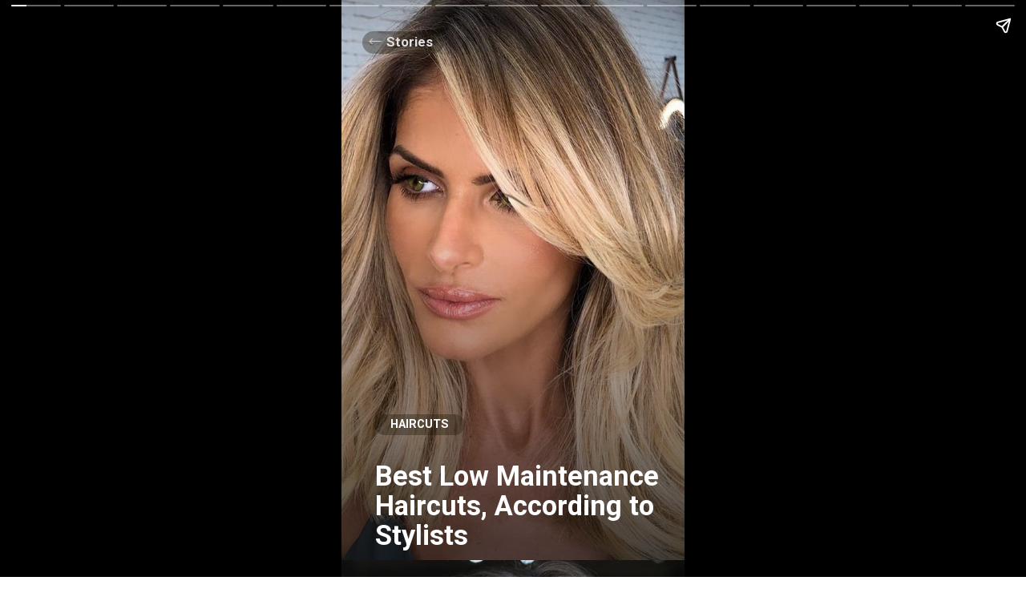

--- FILE ---
content_type: text/html; charset=utf-8
request_url: https://therighthairstyles.com/web-stories/low-maintenance-haircuts/
body_size: 15039
content:
<!DOCTYPE html>
<html amp="" lang="en-US" transformed="self;v=1" i-amphtml-layout=""><head><meta charset="utf-8"><meta name="viewport" content="width=device-width,minimum-scale=1"><link rel="modulepreload" href="https://cdn.ampproject.org/v0.mjs" as="script" crossorigin="anonymous"><link rel="preconnect" href="https://cdn.ampproject.org"><link rel="preload" as="script" href="https://cdn.ampproject.org/v0/amp-story-1.0.js"><style amp-runtime="" i-amphtml-version="012512221826001">html{overflow-x:hidden!important}html.i-amphtml-fie{height:100%!important;width:100%!important}html:not([amp4ads]),html:not([amp4ads]) body{height:auto!important}html:not([amp4ads]) body{margin:0!important}body{-webkit-text-size-adjust:100%;-moz-text-size-adjust:100%;-ms-text-size-adjust:100%;text-size-adjust:100%}html.i-amphtml-singledoc.i-amphtml-embedded{-ms-touch-action:pan-y pinch-zoom;touch-action:pan-y pinch-zoom}html.i-amphtml-fie>body,html.i-amphtml-singledoc>body{overflow:visible!important}html.i-amphtml-fie:not(.i-amphtml-inabox)>body,html.i-amphtml-singledoc:not(.i-amphtml-inabox)>body{position:relative!important}html.i-amphtml-ios-embed-legacy>body{overflow-x:hidden!important;overflow-y:auto!important;position:absolute!important}html.i-amphtml-ios-embed{overflow-y:auto!important;position:static}#i-amphtml-wrapper{overflow-x:hidden!important;overflow-y:auto!important;position:absolute!important;top:0!important;left:0!important;right:0!important;bottom:0!important;margin:0!important;display:block!important}html.i-amphtml-ios-embed.i-amphtml-ios-overscroll,html.i-amphtml-ios-embed.i-amphtml-ios-overscroll>#i-amphtml-wrapper{-webkit-overflow-scrolling:touch!important}#i-amphtml-wrapper>body{position:relative!important;border-top:1px solid transparent!important}#i-amphtml-wrapper+body{visibility:visible}#i-amphtml-wrapper+body .i-amphtml-lightbox-element,#i-amphtml-wrapper+body[i-amphtml-lightbox]{visibility:hidden}#i-amphtml-wrapper+body[i-amphtml-lightbox] .i-amphtml-lightbox-element{visibility:visible}#i-amphtml-wrapper.i-amphtml-scroll-disabled,.i-amphtml-scroll-disabled{overflow-x:hidden!important;overflow-y:hidden!important}amp-instagram{padding:54px 0px 0px!important;background-color:#fff}amp-iframe iframe{box-sizing:border-box!important}[amp-access][amp-access-hide]{display:none}[subscriptions-dialog],body:not(.i-amphtml-subs-ready) [subscriptions-action],body:not(.i-amphtml-subs-ready) [subscriptions-section]{display:none!important}amp-experiment,amp-live-list>[update]{display:none}amp-list[resizable-children]>.i-amphtml-loading-container.amp-hidden{display:none!important}amp-list [fetch-error],amp-list[load-more] [load-more-button],amp-list[load-more] [load-more-end],amp-list[load-more] [load-more-failed],amp-list[load-more] [load-more-loading]{display:none}amp-list[diffable] div[role=list]{display:block}amp-story-page,amp-story[standalone]{min-height:1px!important;display:block!important;height:100%!important;margin:0!important;padding:0!important;overflow:hidden!important;width:100%!important}amp-story[standalone]{background-color:#000!important;position:relative!important}amp-story-page{background-color:#757575}amp-story .amp-active>div,amp-story .i-amphtml-loader-background{display:none!important}amp-story-page:not(:first-of-type):not([distance]):not([active]){transform:translateY(1000vh)!important}amp-autocomplete{position:relative!important;display:inline-block!important}amp-autocomplete>input,amp-autocomplete>textarea{padding:0.5rem;border:1px solid rgba(0,0,0,.33)}.i-amphtml-autocomplete-results,amp-autocomplete>input,amp-autocomplete>textarea{font-size:1rem;line-height:1.5rem}[amp-fx^=fly-in]{visibility:hidden}amp-script[nodom],amp-script[sandboxed]{position:fixed!important;top:0!important;width:1px!important;height:1px!important;overflow:hidden!important;visibility:hidden}
/*# sourceURL=/css/ampdoc.css*/[hidden]{display:none!important}.i-amphtml-element{display:inline-block}.i-amphtml-blurry-placeholder{transition:opacity 0.3s cubic-bezier(0.0,0.0,0.2,1)!important;pointer-events:none}[layout=nodisplay]:not(.i-amphtml-element){display:none!important}.i-amphtml-layout-fixed,[layout=fixed][width][height]:not(.i-amphtml-layout-fixed){display:inline-block;position:relative}.i-amphtml-layout-responsive,[layout=responsive][width][height]:not(.i-amphtml-layout-responsive),[width][height][heights]:not([layout]):not(.i-amphtml-layout-responsive),[width][height][sizes]:not(img):not([layout]):not(.i-amphtml-layout-responsive){display:block;position:relative}.i-amphtml-layout-intrinsic,[layout=intrinsic][width][height]:not(.i-amphtml-layout-intrinsic){display:inline-block;position:relative;max-width:100%}.i-amphtml-layout-intrinsic .i-amphtml-sizer{max-width:100%}.i-amphtml-intrinsic-sizer{max-width:100%;display:block!important}.i-amphtml-layout-container,.i-amphtml-layout-fixed-height,[layout=container],[layout=fixed-height][height]:not(.i-amphtml-layout-fixed-height){display:block;position:relative}.i-amphtml-layout-fill,.i-amphtml-layout-fill.i-amphtml-notbuilt,[layout=fill]:not(.i-amphtml-layout-fill),body noscript>*{display:block;overflow:hidden!important;position:absolute;top:0;left:0;bottom:0;right:0}body noscript>*{position:absolute!important;width:100%;height:100%;z-index:2}body noscript{display:inline!important}.i-amphtml-layout-flex-item,[layout=flex-item]:not(.i-amphtml-layout-flex-item){display:block;position:relative;-ms-flex:1 1 auto;flex:1 1 auto}.i-amphtml-layout-fluid{position:relative}.i-amphtml-layout-size-defined{overflow:hidden!important}.i-amphtml-layout-awaiting-size{position:absolute!important;top:auto!important;bottom:auto!important}i-amphtml-sizer{display:block!important}@supports (aspect-ratio:1/1){i-amphtml-sizer.i-amphtml-disable-ar{display:none!important}}.i-amphtml-blurry-placeholder,.i-amphtml-fill-content{display:block;height:0;max-height:100%;max-width:100%;min-height:100%;min-width:100%;width:0;margin:auto}.i-amphtml-layout-size-defined .i-amphtml-fill-content{position:absolute;top:0;left:0;bottom:0;right:0}.i-amphtml-replaced-content,.i-amphtml-screen-reader{padding:0!important;border:none!important}.i-amphtml-screen-reader{position:fixed!important;top:0px!important;left:0px!important;width:4px!important;height:4px!important;opacity:0!important;overflow:hidden!important;margin:0!important;display:block!important;visibility:visible!important}.i-amphtml-screen-reader~.i-amphtml-screen-reader{left:8px!important}.i-amphtml-screen-reader~.i-amphtml-screen-reader~.i-amphtml-screen-reader{left:12px!important}.i-amphtml-screen-reader~.i-amphtml-screen-reader~.i-amphtml-screen-reader~.i-amphtml-screen-reader{left:16px!important}.i-amphtml-unresolved{position:relative;overflow:hidden!important}.i-amphtml-select-disabled{-webkit-user-select:none!important;-ms-user-select:none!important;user-select:none!important}.i-amphtml-notbuilt,[layout]:not(.i-amphtml-element),[width][height][heights]:not([layout]):not(.i-amphtml-element),[width][height][sizes]:not(img):not([layout]):not(.i-amphtml-element){position:relative;overflow:hidden!important;color:transparent!important}.i-amphtml-notbuilt:not(.i-amphtml-layout-container)>*,[layout]:not([layout=container]):not(.i-amphtml-element)>*,[width][height][heights]:not([layout]):not(.i-amphtml-element)>*,[width][height][sizes]:not([layout]):not(.i-amphtml-element)>*{display:none}amp-img:not(.i-amphtml-element)[i-amphtml-ssr]>img.i-amphtml-fill-content{display:block}.i-amphtml-notbuilt:not(.i-amphtml-layout-container),[layout]:not([layout=container]):not(.i-amphtml-element),[width][height][heights]:not([layout]):not(.i-amphtml-element),[width][height][sizes]:not(img):not([layout]):not(.i-amphtml-element){color:transparent!important;line-height:0!important}.i-amphtml-ghost{visibility:hidden!important}.i-amphtml-element>[placeholder],[layout]:not(.i-amphtml-element)>[placeholder],[width][height][heights]:not([layout]):not(.i-amphtml-element)>[placeholder],[width][height][sizes]:not([layout]):not(.i-amphtml-element)>[placeholder]{display:block;line-height:normal}.i-amphtml-element>[placeholder].amp-hidden,.i-amphtml-element>[placeholder].hidden{visibility:hidden}.i-amphtml-element:not(.amp-notsupported)>[fallback],.i-amphtml-layout-container>[placeholder].amp-hidden,.i-amphtml-layout-container>[placeholder].hidden{display:none}.i-amphtml-layout-size-defined>[fallback],.i-amphtml-layout-size-defined>[placeholder]{position:absolute!important;top:0!important;left:0!important;right:0!important;bottom:0!important;z-index:1}amp-img[i-amphtml-ssr]:not(.i-amphtml-element)>[placeholder]{z-index:auto}.i-amphtml-notbuilt>[placeholder]{display:block!important}.i-amphtml-hidden-by-media-query{display:none!important}.i-amphtml-element-error{background:red!important;color:#fff!important;position:relative!important}.i-amphtml-element-error:before{content:attr(error-message)}i-amp-scroll-container,i-amphtml-scroll-container{position:absolute;top:0;left:0;right:0;bottom:0;display:block}i-amp-scroll-container.amp-active,i-amphtml-scroll-container.amp-active{overflow:auto;-webkit-overflow-scrolling:touch}.i-amphtml-loading-container{display:block!important;pointer-events:none;z-index:1}.i-amphtml-notbuilt>.i-amphtml-loading-container{display:block!important}.i-amphtml-loading-container.amp-hidden{visibility:hidden}.i-amphtml-element>[overflow]{cursor:pointer;position:relative;z-index:2;visibility:hidden;display:initial;line-height:normal}.i-amphtml-layout-size-defined>[overflow]{position:absolute}.i-amphtml-element>[overflow].amp-visible{visibility:visible}template{display:none!important}.amp-border-box,.amp-border-box *,.amp-border-box :after,.amp-border-box :before{box-sizing:border-box}amp-pixel{display:none!important}amp-analytics,amp-auto-ads,amp-story-auto-ads{position:fixed!important;top:0!important;width:1px!important;height:1px!important;overflow:hidden!important;visibility:hidden}amp-story{visibility:hidden!important}html.i-amphtml-fie>amp-analytics{position:initial!important}[visible-when-invalid]:not(.visible),form [submit-error],form [submit-success],form [submitting]{display:none}amp-accordion{display:block!important}@media (min-width:1px){:where(amp-accordion>section)>:first-child{margin:0;background-color:#efefef;padding-right:20px;border:1px solid #dfdfdf}:where(amp-accordion>section)>:last-child{margin:0}}amp-accordion>section{float:none!important}amp-accordion>section>*{float:none!important;display:block!important;overflow:hidden!important;position:relative!important}amp-accordion,amp-accordion>section{margin:0}amp-accordion:not(.i-amphtml-built)>section>:last-child{display:none!important}amp-accordion:not(.i-amphtml-built)>section[expanded]>:last-child{display:block!important}
/*# sourceURL=/css/ampshared.css*/</style><meta name="amp-story-generator-name" content="Web Stories for WordPress"><meta name="amp-story-generator-version" content="1.30.0"><meta name="robots" content="index, follow, max-image-preview:large, max-snippet:-1, max-video-preview:-1"><meta name="description" content="Did you know some hairstyles for short, medium and long hair look awesome with minimal to no styling and grow out seamlessly? Here are the best low maintenance haircuts to consider."><meta property="og:locale" content="en_US"><meta property="og:type" content="article"><meta property="og:title" content="Best Low Maintenance Haircuts for 2026, According to Stylists"><meta property="og:description" content="Did you know some hairstyles for short, medium and long hair look awesome with minimal to no styling and grow out seamlessly? Here are the best low maintenance haircuts to consider."><meta property="og:url" content="https://therighthairstyles.com/web-stories/low-maintenance-haircuts/"><meta property="og:site_name" content="The Right Hairstyles"><meta property="og:image" content="https://therighthairstyles.com/wp-content/uploads/2023/12/low-maintenance-hair-cuts-stories-featured.jpg"><meta property="og:image:width" content="1280"><meta property="og:image:height" content="720"><meta property="og:image:type" content="image/jpeg"><meta name="author" content="Brianna Mudie"><meta property="article:author" content="https://therighthairstyles.com/author/brianna-mudie/"><meta property="article:published_time" content="2026-01-06T23:42:12+02:00"><meta name="msapplication-TileImage" content="https://i0.wp.com/therighthairstyles.com/wp-content/uploads/2023/03/cropped-logo2.png?fit=270%2C270&amp;ssl=1"><link rel="preconnect" href="https://fonts.gstatic.com" crossorigin=""><link rel="dns-prefetch" href="https://fonts.gstatic.com"><link href="https://therighthairstyles.com/wp-content/uploads/2023/07/low-maintenance-haircut-featured-image.jpg" rel="preload" as="image"><link rel="preconnect" href="https://fonts.gstatic.com/" crossorigin=""><script async="" src="https://cdn.ampproject.org/v0.mjs" type="module" crossorigin="anonymous"></script><script async nomodule src="https://cdn.ampproject.org/v0.js" crossorigin="anonymous"></script><script async="" src="https://cdn.ampproject.org/v0/amp-story-1.0.mjs" custom-element="amp-story" type="module" crossorigin="anonymous"></script><script async nomodule src="https://cdn.ampproject.org/v0/amp-story-1.0.js" crossorigin="anonymous" custom-element="amp-story"></script><script src="https://cdn.ampproject.org/v0/amp-analytics-0.1.mjs" async="" custom-element="amp-analytics" type="module" crossorigin="anonymous"></script><script async nomodule src="https://cdn.ampproject.org/v0/amp-analytics-0.1.js" crossorigin="anonymous" custom-element="amp-analytics"></script><script src="https://cdn.ampproject.org/v0/amp-story-auto-ads-0.1.mjs" async="" custom-element="amp-story-auto-ads" type="module" crossorigin="anonymous"></script><script async nomodule src="https://cdn.ampproject.org/v0/amp-story-auto-ads-0.1.js" crossorigin="anonymous" custom-element="amp-story-auto-ads"></script><script src="https://cdn.ampproject.org/v0/amp-story-auto-analytics-0.1.mjs" async="" custom-element="amp-story-auto-analytics" type="module" crossorigin="anonymous"></script><script async nomodule src="https://cdn.ampproject.org/v0/amp-story-auto-analytics-0.1.js" crossorigin="anonymous" custom-element="amp-story-auto-analytics"></script><link rel="icon" href="https://i0.wp.com/therighthairstyles.com/wp-content/uploads/2023/03/cropped-logo2.png?fit=32%2C32&amp;ssl=1" sizes="32x32"><link rel="icon" href="https://i0.wp.com/therighthairstyles.com/wp-content/uploads/2023/03/cropped-logo2.png?fit=192%2C192&amp;ssl=1" sizes="192x192"><link rel="icon" href="https://i0.wp.com/therighthairstyles.com/wp-content/uploads/2023/03/cropped-logo2.png?fit=48%2C48&amp;ssl=1" sizes="48x48"><link rel="icon" href="https://i0.wp.com/therighthairstyles.com/wp-content/uploads/2023/03/cropped-logo2.png?fit=96%2C96&amp;ssl=1" sizes="96x96"><link rel="icon" href="https://i0.wp.com/therighthairstyles.com/wp-content/uploads/2023/03/cropped-logo2.png?fit=144%2C144&amp;ssl=1" sizes="144x144"><link rel="shortcut icon" href="https://therighthairstyles.com/wp-content/themes/therighthairstyles/assets/icon/logo.ico"><link href="https://fonts.googleapis.com/css2?display=swap&amp;family=Roboto%3Awght%40400%3B700" rel="stylesheet"><style amp-custom="">h1{font-weight:normal}amp-story-page{background-color:#131516}amp-story-grid-layer{overflow:visible}@media (max-aspect-ratio: 9 / 16){@media (min-aspect-ratio: 320 / 678){amp-story-grid-layer.grid-layer{margin-top:calc(( 100% / .5625 - 100% / .66666666666667 ) / 2)}}}@media not all and (min-resolution:.001dpcm){@media{p.text-wrapper > span{font-size:calc(100% - .5px)}}}.page-fullbleed-area,.page-background-overlay-area{position:absolute;overflow:hidden;width:100%;left:0;height:calc(1.1851851851852 * 100%);top:calc(( 1 - 1.1851851851852 ) * 100% / 2)}.element-overlay-area{position:absolute;width:100%;height:100%;top:0;left:0}.page-safe-area{overflow:visible;position:absolute;top:0;bottom:0;left:0;right:0;width:100%;height:calc(.84375 * 100%);margin:auto 0}.mask{position:absolute;overflow:hidden}.fill{position:absolute;top:0;left:0;right:0;bottom:0;margin:0}._d571810{background-color:#b58e77}._6120891{position:absolute;pointer-events:none;left:0;top:-9.25926%;width:100%;height:118.51852%;opacity:1}._89d52dd{pointer-events:initial;width:100%;height:100%;display:block;position:absolute;top:0;left:0;z-index:0}._06a3033{position:absolute;width:163.36337%;height:100%;left:-32.68576%;top:0%}._5894a3f{background-image:linear-gradient(.5turn,rgba(0,0,0,0) 40%,rgba(0,0,0,.5) 100%)}._c498440{position:absolute;pointer-events:none;left:9.70874%;top:74.43366%;width:26.21359%;height:4.04531%;opacity:1}._7a8fbd8{pointer-events:initial;width:100%;height:100%;display:block;position:absolute;top:0;left:0;z-index:0;border-radius:27.777777777778% 27.777777777778% 27.777777777778% 27.777777777778%/120% 120% 120% 120%;background-clip:content-box;background-color:rgba(34,25,12,.37)}._777241b{white-space:pre-line;overflow-wrap:break-word;word-break:break-word;margin:-4.0711805555556% 0;font-family:"Roboto",sans-serif;font-size:.226537em;line-height:1.8;text-align:center;padding:3.7037037037037% 2.7777777777778%;color:#000}._eff3f64{font-weight:700;color:#fff;text-transform:uppercase}._d3cb929{position:absolute;pointer-events:none;left:9.95146%;top:83.49515%;width:87.86408%;height:18.12298%;opacity:1}._c770b4c{white-space:pre-line;overflow-wrap:break-word;word-break:break-word;margin:.32760704419889% 0;font-family:"Roboto",sans-serif;font-size:.533981em;line-height:1.1;text-align:initial;padding:0;color:#000}._14af73e{font-weight:700;color:#fff}._88f3e09{position:absolute;pointer-events:none;left:6.06796%;top:0;width:23.78641%;height:4.36893%;opacity:1}._7499cf8{pointer-events:initial;width:100%;height:100%;display:block;position:absolute;top:0;left:0;z-index:0;border-radius:30.612244897959% 30.612244897959% 30.612244897959% 30.612244897959%/111.11111111111% 111.11111111111% 111.11111111111% 111.11111111111%;background-clip:content-box;background-color:rgba(34,25,12,.37)}._254c3af{width:100%;height:100%;display:block;position:absolute;top:0;left:0}._3edd797{white-space:pre-line;overflow-wrap:break-word;word-break:break-word;margin:-5.1275510204082% 0;font-family:"Roboto",sans-serif;font-size:.2589em;line-height:1.8;text-align:center;padding:4.0816326530612% 3.0612244897959%;color:#000}._d092b81{position:absolute;pointer-events:none;left:7.76699%;top:1.45631%;width:3.8835%;height:1.2945%;opacity:1}._25dbe2f{pointer-events:initial;width:100%;height:100%;display:block;position:absolute;top:0;left:0;z-index:0;transform:scale3d(-1,1,1)}._25a5434{display:block;position:absolute;top:0;height:100%;width:auto}._d468ee7{background-color:#fef9ef}._dc67a5c{will-change:transform}._98ab164{position:absolute;pointer-events:none;left:11.65049%;top:73.13916%;width:63.59223%;height:18.12298%;opacity:1}._d1c2c59{pointer-events:initial;width:100%;height:100%;display:block;position:absolute;top:0;left:0;z-index:0;border-radius:.76335877862595% .76335877862595% .76335877862595% .76335877862595%/1.7857142857143% 1.7857142857143% 1.7857142857143% 1.7857142857143%}._8b2997a{white-space:pre-line;overflow-wrap:break-word;word-break:break-word;margin:-.64277194656489% 0;font-family:"Roboto",sans-serif;font-size:.275081em;line-height:1.37;text-align:initial;padding:0;color:#000}._4729c9a{color:#676461}._75a3750{position:absolute;pointer-events:none;left:78.15534%;top:77.83172%;width:14.32039%;height:4.69256%;opacity:1}._56490c2{white-space:pre-line;overflow-wrap:break-word;word-break:break-word;margin:-.79449152542373% 0;font-family:"Roboto",sans-serif;font-size:.194175em;line-height:1.25;text-align:center;padding:0;color:#000}._3f63be4{color:#3a566e;text-transform:uppercase}._4bfe7e3{position:absolute;pointer-events:none;left:82.52427%;top:84.46602%;width:5.33981%;height:1.77994%;opacity:1}._ad8be1b{position:absolute;pointer-events:none;left:-1.94175%;top:-11.00324%;width:104.85437%;height:76.86084%;opacity:1}._65d319d{position:absolute;width:100%;height:103.2%;left:0%;top:-1.6%}._4378a17{position:absolute;pointer-events:none;left:11.65049%;top:73.13916%;width:63.59223%;height:25.72816%;opacity:1}._73979aa{pointer-events:initial;width:100%;height:100%;display:block;position:absolute;top:0;left:0;z-index:0;border-radius:.76335877862595% .76335877862595% .76335877862595% .76335877862595%/1.2578616352201% 1.2578616352201% 1.2578616352201% 1.2578616352201%}._d858940{position:absolute;pointer-events:none;left:-2.6699%;top:-10.67961%;width:104.85437%;height:76.86084%;opacity:1}._edb509f{position:absolute;width:100%;height:111.91579%;left:0%;top:-4.01206%}._9a66a13{position:absolute;pointer-events:none;left:11.65049%;top:73.13916%;width:63.59223%;height:22.16828%;opacity:1}._9e90cd2{pointer-events:initial;width:100%;height:100%;display:block;position:absolute;top:0;left:0;z-index:0;border-radius:.76335877862595% .76335877862595% .76335877862595% .76335877862595%/1.4598540145985% 1.4598540145985% 1.4598540145985% 1.4598540145985%}._593f6fa{position:absolute;pointer-events:none;left:-2.18447%;top:-9.38511%;width:104.85437%;height:76.86084%;opacity:1}._77adfed{position:absolute;width:100%;height:105.48811%;left:0%;top:-.65825%}._836e305{background-color:#efe4d6}._5d34f72{position:absolute;width:100%;height:112.5%;left:0%;top:-6.25%}._b3737ec{position:absolute;pointer-events:none;left:-2.42718%;top:-9.2233%;width:104.85437%;height:76.86084%;opacity:1}._18c1158{position:absolute;width:106%;height:107.35087%;left:-6%;top:-.46442%}._dee0659{position:absolute;pointer-events:none;left:11.65049%;top:72.81553%;width:63.59223%;height:22.16828%;opacity:1}._afbf598{position:absolute;width:100%;height:120.66002%;left:0%;top:-7.35416%}._69a6225{position:absolute;width:100%;height:104.35257%;left:0%;top:-.16476%}._40673c9{position:absolute;pointer-events:none;left:11.8932%;top:71.68285%;width:63.59223%;height:22.16828%;opacity:1}._84d9ff6{position:absolute;width:100%;height:100.71579%;left:0%;top:0%}._ece151f{position:absolute;pointer-events:none;left:11.65049%;top:73.46278%;width:63.59223%;height:18.12298%;opacity:1}._774bf18{position:absolute;pointer-events:none;left:-4.12621%;top:-13.43042%;width:104.85437%;height:76.86084%;opacity:1}._fe08877{position:absolute;width:104%;height:118.144%;left:-.48501%;top:-4.75981%}._76a27ab{position:absolute;pointer-events:none;left:-2.18447%;top:-9.2233%;width:104.85437%;height:76.86084%;opacity:1}._00fbfef{position:absolute;width:100%;height:113.68421%;left:0%;top:-3.99565%}._e56637c{position:absolute;pointer-events:none;left:11.65049%;top:73.46278%;width:63.59223%;height:22.16828%;opacity:1}._67d3b6e{position:absolute;pointer-events:none;left:-2.18447%;top:-9.06149%;width:104.85437%;height:76.86084%;opacity:1}._823645f{position:absolute;width:100%;height:113.68421%;left:0%;top:-3.51311%}._590d498{position:absolute;pointer-events:none;left:-2.18447%;top:-11.00324%;width:104.85437%;height:76.86084%;opacity:1}._69dc739{position:absolute;width:120.15651%;height:115%;left:-9.97712%;top:-4.56692%}._03249d6{position:absolute;pointer-events:none;left:9.95146%;top:73.13916%;width:63.59223%;height:25.72816%;opacity:1}._84c955b{position:absolute;width:109.9537%;height:100%;left:-4.81866%;top:0%}._aa5dcbc{position:absolute;width:100%;height:104.3848%;left:0%;top:0%}._e2b487b{position:absolute;width:103.23431%;height:100%;left:-2.14698%;top:0%}._4f487a3{position:absolute;width:100%;height:113.68421%;left:0%;top:0%}._7785bf4{position:absolute;width:100%;height:107.15221%;left:0%;top:-3.41694%}._06d9971{position:absolute;pointer-events:none;left:11.65049%;top:77.02265%;width:76.69903%;height:10.67961%;opacity:1}._b8f9671{pointer-events:initial;width:100%;height:100%;display:block;position:absolute;top:0;left:0;z-index:0;border-radius:.63291139240506% .63291139240506% .63291139240506% .63291139240506%/3.030303030303% 3.030303030303% 3.030303030303% 3.030303030303%}._7b3f13f{white-space:pre-line;overflow-wrap:break-word;word-break:break-word;margin:-.53293117088608% 0;font-family:"Roboto",sans-serif;font-size:.275081em;line-height:1.37;text-align:initial;padding:0;color:#000}._5088a91{position:absolute;width:100%;height:115.50485%;left:0%;top:-4.61317%}

/*# sourceURL=amp-custom.css */</style><script type="application/ld+json">
    {"@context":"https:\/\/schema.org","@type":"Article","headline":"Best Low Maintenance Haircuts for 2026, According to Stylists","description":"","datePublished":"2025-05-05 16:00:00 GMT+0200","dateModified":"2026-01-06 23:42:12 GMT+0200","author":{"@type":"Person","name":"Brianna Mudie","url":"https:\/\/therighthairstyles.com\/author\/brianna-mudie\/"},"image":[{"@type":"ImageObject","url":"https:\/\/i0.wp.com\/therighthairstyles.com\/wp-content\/uploads\/2023\/07\/cropped-low-maintenance-haircut-featured-image-1-1.jpg?fit=640%2C853&ssl=1","width":640,"height":853}],"publisher":{"@type":"Organization","name":"The Right Hairstyles","url":"https:\/\/therighthairstyles.com\/","image":{"@type":"ImageObject","url":"https:\/\/i0.wp.com\/therighthairstyles.com\/wp-content\/uploads\/2024\/02\/logo.webp?fit=200%2C200&ssl=1","width":200,"height":200},"brand":"The Right Hairstyles","publishingPrinciples":"https:\/\/therighthairstyles.com\/write-for-us\/","sameAs":["https:\/\/www.facebook.com\/therighthairstylescom","https:\/\/www.youtube.com\/channel\/UCfUorXxJOO1d6IQYDO47nnA","https:\/\/www.instagram.com\/therighthairstyles\/","https:\/\/www.pinterest.com\/righthairstyles"]},"mainEntityOfPage":{"@type":"WebPage","@id":"https:\/\/therighthairstyles.com\/web-stories\/low-maintenance-haircuts\/"}}
    </script><title>Best Low Maintenance Haircuts for 2026, According to Stylists</title><link rel="canonical" href="https://therighthairstyles.com/web-stories/low-maintenance-haircuts/"><link rel="apple-touch-icon" href="https://i0.wp.com/therighthairstyles.com/wp-content/uploads/2023/03/cropped-logo2.png?fit=180%2C180&amp;ssl=1"><script amp-onerror="">document.querySelector("script[src*='/v0.js']").onerror=function(){document.querySelector('style[amp-boilerplate]').textContent=''}</script><style amp-boilerplate="">body{-webkit-animation:-amp-start 8s steps(1,end) 0s 1 normal both;-moz-animation:-amp-start 8s steps(1,end) 0s 1 normal both;-ms-animation:-amp-start 8s steps(1,end) 0s 1 normal both;animation:-amp-start 8s steps(1,end) 0s 1 normal both}@-webkit-keyframes -amp-start{from{visibility:hidden}to{visibility:visible}}@-moz-keyframes -amp-start{from{visibility:hidden}to{visibility:visible}}@-ms-keyframes -amp-start{from{visibility:hidden}to{visibility:visible}}@-o-keyframes -amp-start{from{visibility:hidden}to{visibility:visible}}@keyframes -amp-start{from{visibility:hidden}to{visibility:visible}}</style><noscript><style amp-boilerplate="">body{-webkit-animation:none;-moz-animation:none;-ms-animation:none;animation:none}</style></noscript><link rel="stylesheet" amp-extension="amp-story" href="https://cdn.ampproject.org/v0/amp-story-1.0.css"><script amp-story-dvh-polyfill="">"use strict";if(!self.CSS||!CSS.supports||!CSS.supports("height:1dvh")){function e(){document.documentElement.style.setProperty("--story-dvh",innerHeight/100+"px","important")}addEventListener("resize",e,{passive:!0}),e()}</script></head><body data-rsssl="1"><amp-story standalone="" publisher="The Right Hairstyles" publisher-logo-src="https://therighthairstyles.com/wp-content/uploads/2023/03/logo2.png" title="Best Low Maintenance Haircuts for 2026, According to Stylists" poster-portrait-src="https://i0.wp.com/therighthairstyles.com/wp-content/uploads/2023/07/cropped-low-maintenance-haircut-featured-image-1-1.jpg?fit=640%2C853&amp;ssl=1" class="i-amphtml-layout-container" i-amphtml-layout="container"><amp-story-page id="b0759c87-ca8d-4dd0-8398-853bf1549ac1" auto-advance-after="4s" class="i-amphtml-layout-container" i-amphtml-layout="container"><amp-story-grid-layer template="vertical" aspect-ratio="412:618" class="grid-layer i-amphtml-layout-container" i-amphtml-layout="container" style="--aspect-ratio:412/618;"><div class="_d571810 page-fullbleed-area"><div class="page-safe-area"><div class="_6120891"><div class="_89d52dd mask" id="el-91cb6e9e-9a62-48ea-858f-2fb802a513f8"><div data-leaf-element="true" class="_06a3033"><amp-img layout="fill" src="https://therighthairstyles.com/wp-content/uploads/2023/07/low-maintenance-haircut-featured-image.jpg" alt="Low Maintenance Haircuts Featured Image" srcset="https://therighthairstyles.com/wp-content/uploads/2023/07/low-maintenance-haircut-featured-image.jpg 986w, https://therighthairstyles.com/wp-content/uploads/2023/07/low-maintenance-haircut-featured-image-150x163.jpg 150w" sizes="(min-width: 1024px) 60vh, 133vw" disable-inline-width="true" class="i-amphtml-layout-fill i-amphtml-layout-size-defined" i-amphtml-layout="fill"></amp-img></div><div class="_5894a3f element-overlay-area"></div></div></div><div class="_5894a3f page-background-overlay-area"></div></div></div></amp-story-grid-layer><amp-story-grid-layer template="vertical" aspect-ratio="412:618" class="grid-layer i-amphtml-layout-container" i-amphtml-layout="container" style="--aspect-ratio:412/618;"><div class="page-fullbleed-area"><div class="page-safe-area"><div class="_c498440"><div id="el-ecc27c17-3a57-47f8-b9e5-2b2f0e1fcbff" class="_7a8fbd8"><p class="_777241b fill text-wrapper"><span><span class="_eff3f64">haircuts</span></span></p></div></div><div class="_d3cb929"><div id="el-8ba64d69-1e3f-4b09-b9ad-e2b8a7368b77" class="_89d52dd"><h1 class="_c770b4c fill text-wrapper"><span><span class="_14af73e">Best Low Maintenance Haircuts, According to Stylists</span></span></h1></div></div><div class="_88f3e09"><div id="el-d0c3dd66-a859-4af2-bc3c-e3612c513a78" class="_7499cf8"><a href="https://therighthairstyles.com/stories/" target="_blank" rel="noopener" class="_254c3af"><p class="_3edd797 fill text-wrapper"><span><span class="_14af73e">    Stories</span></span></p></a></div></div><div class="_d092b81"><div id="el-94830fac-1b42-4280-ae70-f05172220f79" class="_25dbe2f"><svg viewbox="0 0 17 9" fill="none" xmlns="http://www.w3.org/2000/svg" class="_25a5434"><title>Arrow</title><path d="M15.9436 4.43653c.2145-.21452.2145-.56234 0-.77687L12.4477.163723c-.2146-.2145286-.5624-.2145286-.7769 0-.2145.214527-.2145.562346 0 .776874L14.7783 4.0481l-3.1075 3.10749c-.2145.21453-.2145.56235 0 .77688s.5623.21453.7769 0l3.4959-3.49594zm-15.769772.1609H15.5552V3.49876H.173828v1.09867z" fill="#FFECE3" /></svg></div></div></div></div></amp-story-grid-layer></amp-story-page><amp-story-page id="422c1fe5-821d-4a86-9ef5-b44807f4ac16" auto-advance-after="4s" class="i-amphtml-layout-container" i-amphtml-layout="container"><amp-story-grid-layer template="vertical" aspect-ratio="412:618" class="grid-layer i-amphtml-layout-container" i-amphtml-layout="container" style="--aspect-ratio:412/618;"><div class="_d468ee7 page-fullbleed-area"><div class="page-safe-area"><div class="_6120891"><div class="_89d52dd mask" id="el-cb60d18d-6c01-4303-810b-c063dfe30495"><div class="_dc67a5c fill"></div></div></div></div></div></amp-story-grid-layer><amp-story-grid-layer template="vertical" aspect-ratio="412:618" class="grid-layer i-amphtml-layout-container" i-amphtml-layout="container" style="--aspect-ratio:412/618;"><div class="page-fullbleed-area"><div class="page-safe-area"><div class="_98ab164"><div id="el-a1c73cd1-b4b8-4890-a0fd-1738d09fd0d8" class="_d1c2c59"><p class="_8b2997a fill text-wrapper"><span><span class="_4729c9a">Get a stunning, low-maintenance look with a shoulder-length textured bob. Just style it with an off-center part for an effortless and chic effect.</span></span></p></div></div><div class="_75a3750"><div id="el-13d01331-41a4-4813-9a73-68aa1467342f" class="_89d52dd"><p class="_56490c2 fill text-wrapper"><span><span class="_3f63be4">View</span>
<span class="_3f63be4">More</span></span></p></div></div><div class="_4bfe7e3"><div id="el-7d41a034-27bb-4e2d-a462-d87a8ccac6b4" class="_89d52dd"><svg viewbox="0 0 19 10" fill="none" xmlns="http://www.w3.org/2000/svg" class="_25a5434"><title>Arrow</title><path d="M17.9472 5.38801C18.1615 5.17372 18.1615 4.82628 17.9472 4.61199L14.4552 1.11992C14.2409 0.905633 13.8934 0.905633 13.6791 1.11992C13.4649 1.33421 13.4649 1.68165 13.6791 1.89594L16.7832 5L13.6791 8.10406C13.4649 8.31835 13.4649 8.66579 13.6791 8.88008C13.8934 9.09437 14.2409 9.09437 14.4552 8.88008L17.9472 5.38801ZM0 5.54873H17.5592V4.45127H0V5.54873Z" fill="#3A566E" /></svg></div></div><div class="_ad8be1b"><div class="_89d52dd mask" id="el-c82df8dd-2dae-4dc6-a2f8-52bffcc1db46"><div data-leaf-element="true" class="_65d319d"><amp-img layout="fill" src="https://therighthairstyles.com/wp-content/uploads/2023/07/1-low-maintenance-messy-bob.jpg" alt="Low Maintenance Messy Bob" srcset="https://therighthairstyles.com/wp-content/uploads/2023/07/1-low-maintenance-messy-bob.jpg 1440w, https://therighthairstyles.com/wp-content/uploads/2023/07/1-low-maintenance-messy-bob-1354x1536.jpg 1354w, https://therighthairstyles.com/wp-content/uploads/2023/07/1-low-maintenance-messy-bob-150x170.jpg 150w" sizes="(min-width: 1024px) 47vh, 105vw" disable-inline-width="true" class="i-amphtml-layout-fill i-amphtml-layout-size-defined" i-amphtml-layout="fill"></amp-img></div></div></div><div class="_88f3e09"><div id="el-c8a1005e-7356-472c-8bc0-ec95d000e0d8" class="_7499cf8"><a href="https://therighthairstyles.com/stories/" target="_blank" rel="noopener" class="_254c3af"><p class="_3edd797 fill text-wrapper"><span><span class="_14af73e">    Stories</span></span></p></a></div></div><div class="_d092b81"><div id="el-3088bfde-ab3d-4448-bd88-42fff8f5996c" class="_25dbe2f"><svg viewbox="0 0 17 9" fill="none" xmlns="http://www.w3.org/2000/svg" class="_25a5434"><title>Arrow</title><path d="M15.9436 4.43653c.2145-.21452.2145-.56234 0-.77687L12.4477.163723c-.2146-.2145286-.5624-.2145286-.7769 0-.2145.214527-.2145.562346 0 .776874L14.7783 4.0481l-3.1075 3.10749c-.2145.21453-.2145.56235 0 .77688s.5623.21453.7769 0l3.4959-3.49594zm-15.769772.1609H15.5552V3.49876H.173828v1.09867z" fill="#FFECE3" /></svg></div></div></div></div></amp-story-grid-layer></amp-story-page><amp-story-page id="1bc3a0b5-d52c-400e-9a75-b93dfa1862b8" auto-advance-after="4s" class="i-amphtml-layout-container" i-amphtml-layout="container"><amp-story-grid-layer template="vertical" aspect-ratio="412:618" class="grid-layer i-amphtml-layout-container" i-amphtml-layout="container" style="--aspect-ratio:412/618;"><div class="_d468ee7 page-fullbleed-area"><div class="page-safe-area"><div class="_6120891"><div class="_89d52dd mask" id="el-bbbb9220-7a08-4745-a023-46a11c6a8818"><div class="_dc67a5c fill"></div></div></div></div></div></amp-story-grid-layer><amp-story-grid-layer template="vertical" aspect-ratio="412:618" class="grid-layer i-amphtml-layout-container" i-amphtml-layout="container" style="--aspect-ratio:412/618;"><div class="page-fullbleed-area"><div class="page-safe-area"><div class="_4378a17"><div id="el-020a7d35-6b44-4cf9-9275-abe1dc647908" class="_73979aa"><p class="_8b2997a fill text-wrapper"><span><span class="_4729c9a">Achieve a beautiful and feminine look with a collarbone-length haircut complemented by balayage. This style not only looks great but also allows for longer intervals between salon appointments.</span></span></p></div></div><div class="_75a3750"><div id="el-441af8e8-4a18-44d3-8b42-c2776c639a47" class="_89d52dd"><p class="_56490c2 fill text-wrapper"><span><span class="_3f63be4">View</span>
<span class="_3f63be4">More</span></span></p></div></div><div class="_4bfe7e3"><div id="el-6b5c0e63-0f58-4db9-9862-462e40156f10" class="_89d52dd"><svg viewbox="0 0 19 10" fill="none" xmlns="http://www.w3.org/2000/svg" class="_25a5434"><title>Arrow</title><path d="M17.9472 5.38801C18.1615 5.17372 18.1615 4.82628 17.9472 4.61199L14.4552 1.11992C14.2409 0.905633 13.8934 0.905633 13.6791 1.11992C13.4649 1.33421 13.4649 1.68165 13.6791 1.89594L16.7832 5L13.6791 8.10406C13.4649 8.31835 13.4649 8.66579 13.6791 8.88008C13.8934 9.09437 14.2409 9.09437 14.4552 8.88008L17.9472 5.38801ZM0 5.54873H17.5592V4.45127H0V5.54873Z" fill="#3A566E" /></svg></div></div><div class="_d858940"><div class="_89d52dd mask" id="el-978d6751-b678-4ed7-9cd5-79debf6bd589"><div data-leaf-element="true" class="_edb509f"><amp-img layout="fill" src="https://therighthairstyles.com/wp-content/uploads/2023/07/2-medium-hairstyle-for-straight-hair-with-color-fade.jpg" alt="Medium Hairstyle for Straight Hair with Color Fade" srcset="https://therighthairstyles.com/wp-content/uploads/2023/07/2-medium-hairstyle-for-straight-hair-with-color-fade.jpg 1080w, https://therighthairstyles.com/wp-content/uploads/2023/07/2-medium-hairstyle-for-straight-hair-with-color-fade-150x185.jpg 150w" sizes="(min-width: 1024px) 47vh, 105vw" disable-inline-width="true" class="i-amphtml-layout-fill i-amphtml-layout-size-defined" i-amphtml-layout="fill"></amp-img></div></div></div><div class="_88f3e09"><div id="el-9e8ec659-0a4b-4587-9980-0cd8ff225bba" class="_7499cf8"><a href="https://therighthairstyles.com/stories/" target="_blank" rel="noopener" class="_254c3af"><p class="_3edd797 fill text-wrapper"><span><span class="_14af73e">    Stories</span></span></p></a></div></div><div class="_d092b81"><div id="el-4fcc2160-02d8-4c1d-8601-46e34208b583" class="_25dbe2f"><svg viewbox="0 0 17 9" fill="none" xmlns="http://www.w3.org/2000/svg" class="_25a5434"><title>Arrow</title><path d="M15.9436 4.43653c.2145-.21452.2145-.56234 0-.77687L12.4477.163723c-.2146-.2145286-.5624-.2145286-.7769 0-.2145.214527-.2145.562346 0 .776874L14.7783 4.0481l-3.1075 3.10749c-.2145.21453-.2145.56235 0 .77688s.5623.21453.7769 0l3.4959-3.49594zm-15.769772.1609H15.5552V3.49876H.173828v1.09867z" fill="#FFECE3" /></svg></div></div></div></div></amp-story-grid-layer></amp-story-page><amp-story-page id="44b67e21-8540-4f2d-9184-cb373c004b66" auto-advance-after="4s" class="i-amphtml-layout-container" i-amphtml-layout="container"><amp-story-grid-layer template="vertical" aspect-ratio="412:618" class="grid-layer i-amphtml-layout-container" i-amphtml-layout="container" style="--aspect-ratio:412/618;"><div class="_d468ee7 page-fullbleed-area"><div class="page-safe-area"><div class="_6120891"><div class="_89d52dd mask" id="el-f1e5d230-6107-4403-8f6d-91f2e7e72da7"><div class="_dc67a5c fill"></div></div></div></div></div></amp-story-grid-layer><amp-story-grid-layer template="vertical" aspect-ratio="412:618" class="grid-layer i-amphtml-layout-container" i-amphtml-layout="container" style="--aspect-ratio:412/618;"><div class="page-fullbleed-area"><div class="page-safe-area"><div class="_9a66a13"><div id="el-51584d5f-aaac-4355-b69e-8377af85403e" class="_9e90cd2"><p class="_8b2997a fill text-wrapper"><span><span class="_4729c9a">A tousled bob is ideal for those with a slight wave in a hair texture. No need to stress your hair trying to achieve pin straight look if you can go with a stylish and low maintenance style.</span></span></p></div></div><div class="_75a3750"><div id="el-c3407a6e-2c07-49ee-a7e0-1069cac4cfab" class="_89d52dd"><p class="_56490c2 fill text-wrapper"><span><span class="_3f63be4">View</span>
<span class="_3f63be4">More</span></span></p></div></div><div class="_4bfe7e3"><div id="el-f764552c-92ec-4af1-a4e6-9cdc9cabcf8c" class="_89d52dd"><svg viewbox="0 0 19 10" fill="none" xmlns="http://www.w3.org/2000/svg" class="_25a5434"><title>Arrow</title><path d="M17.9472 5.38801C18.1615 5.17372 18.1615 4.82628 17.9472 4.61199L14.4552 1.11992C14.2409 0.905633 13.8934 0.905633 13.6791 1.11992C13.4649 1.33421 13.4649 1.68165 13.6791 1.89594L16.7832 5L13.6791 8.10406C13.4649 8.31835 13.4649 8.66579 13.6791 8.88008C13.8934 9.09437 14.2409 9.09437 14.4552 8.88008L17.9472 5.38801ZM0 5.54873H17.5592V4.45127H0V5.54873Z" fill="#3A566E" /></svg></div></div><div class="_593f6fa"><div class="_89d52dd mask" id="el-9057a963-1bb2-4ff8-b1b9-14fd27231291"><div data-leaf-element="true" class="_77adfed"><amp-img layout="fill" src="https://therighthairstyles.com/wp-content/uploads/2023/07/3-chin-length-tousled-bob.jpg" alt="Chin Length Tousled Bob" srcset="https://therighthairstyles.com/wp-content/uploads/2023/07/3-chin-length-tousled-bob.jpg 1007w, https://therighthairstyles.com/wp-content/uploads/2023/07/3-chin-length-tousled-bob-150x174.jpg 150w" sizes="(min-width: 1024px) 47vh, 105vw" disable-inline-width="true" class="i-amphtml-layout-fill i-amphtml-layout-size-defined" i-amphtml-layout="fill"></amp-img></div></div></div><div class="_88f3e09"><div id="el-80631d4b-1f68-46a7-8dd9-7876333d3dfc" class="_7499cf8"><a href="https://therighthairstyles.com/stories/" target="_blank" rel="noopener" class="_254c3af"><p class="_3edd797 fill text-wrapper"><span><span class="_14af73e">    Stories</span></span></p></a></div></div><div class="_d092b81"><div id="el-18c20206-3020-454b-bd61-2010be6c0e6b" class="_25dbe2f"><svg viewbox="0 0 17 9" fill="none" xmlns="http://www.w3.org/2000/svg" class="_25a5434"><title>Arrow</title><path d="M15.9436 4.43653c.2145-.21452.2145-.56234 0-.77687L12.4477.163723c-.2146-.2145286-.5624-.2145286-.7769 0-.2145.214527-.2145.562346 0 .776874L14.7783 4.0481l-3.1075 3.10749c-.2145.21453-.2145.56235 0 .77688s.5623.21453.7769 0l3.4959-3.49594zm-15.769772.1609H15.5552V3.49876H.173828v1.09867z" fill="#FFECE3" /></svg></div></div></div></div></amp-story-grid-layer></amp-story-page><amp-story-page id="f154c853-855a-4805-a91d-bbc62b206529" auto-advance-after="4s" class="i-amphtml-layout-container" i-amphtml-layout="container"><amp-story-grid-layer template="vertical" aspect-ratio="412:618" class="grid-layer i-amphtml-layout-container" i-amphtml-layout="container" style="--aspect-ratio:412/618;"><div class="_836e305 page-fullbleed-area"><div class="page-safe-area"><div class="_6120891"><div class="_89d52dd mask" id="el-1968e733-4522-449f-b4d4-3e8cb006fb4c"><div data-leaf-element="true" class="_5d34f72"><amp-img layout="fill" src="https://therighthairstyles.com/wp-content/uploads/2024/05/banner_1.png" alt="Virtual Try-On" class="i-amphtml-layout-fill i-amphtml-layout-size-defined" i-amphtml-layout="fill"></amp-img></div></div></div></div></div></amp-story-grid-layer><amp-story-grid-layer template="vertical" aspect-ratio="412:618" class="grid-layer i-amphtml-layout-container" i-amphtml-layout="container" style="--aspect-ratio:412/618;"><div class="page-fullbleed-area"><div class="page-safe-area"></div></div></amp-story-grid-layer><amp-story-page-outlink layout="nodisplay" cta-image="https://i0.wp.com/therighthairstyles.com/wp-content/uploads/2023/03/cropped-logo2.png?fit=180%2C180&amp;ssl=1" class="i-amphtml-layout-nodisplay" hidden="hidden" i-amphtml-layout="nodisplay"><a href="https://therighthairstyles.com/" target="_blank">Try Now</a></amp-story-page-outlink></amp-story-page><amp-story-page id="dd78e95b-ad47-4f55-ad13-09d6951d0115" auto-advance-after="4s" class="i-amphtml-layout-container" i-amphtml-layout="container"><amp-story-grid-layer template="vertical" aspect-ratio="412:618" class="grid-layer i-amphtml-layout-container" i-amphtml-layout="container" style="--aspect-ratio:412/618;"><div class="_d468ee7 page-fullbleed-area"><div class="page-safe-area"><div class="_6120891"><div class="_89d52dd mask" id="el-f8b88323-f105-4e14-bd37-ba9bdbf7be16"><div class="_dc67a5c fill"></div></div></div></div></div></amp-story-grid-layer><amp-story-grid-layer template="vertical" aspect-ratio="412:618" class="grid-layer i-amphtml-layout-container" i-amphtml-layout="container" style="--aspect-ratio:412/618;"><div class="page-fullbleed-area"><div class="page-safe-area"><div class="_9a66a13"><div id="el-4ca51d4c-ee5a-4ab1-b209-7e774a368acb" class="_9e90cd2"><p class="_8b2997a fill text-wrapper"><span><span class="_4729c9a">Fighting with gray hairs can be really tiresome and frustrating. This look is good proof you don’t compromise on style when choosing a low maintenance option of blending your grays.</span></span></p></div></div><div class="_75a3750"><div id="el-e86b4da5-02c5-48a0-b779-07bbab9f60cb" class="_89d52dd"><p class="_56490c2 fill text-wrapper"><span><span class="_3f63be4">View</span>
<span class="_3f63be4">More</span></span></p></div></div><div class="_4bfe7e3"><div id="el-46cab5f5-a081-4751-a6bb-a2b24147c3e3" class="_89d52dd"><svg viewbox="0 0 19 10" fill="none" xmlns="http://www.w3.org/2000/svg" class="_25a5434"><title>Arrow</title><path d="M17.9472 5.38801C18.1615 5.17372 18.1615 4.82628 17.9472 4.61199L14.4552 1.11992C14.2409 0.905633 13.8934 0.905633 13.6791 1.11992C13.4649 1.33421 13.4649 1.68165 13.6791 1.89594L16.7832 5L13.6791 8.10406C13.4649 8.31835 13.4649 8.66579 13.6791 8.88008C13.8934 9.09437 14.2409 9.09437 14.4552 8.88008L17.9472 5.38801ZM0 5.54873H17.5592V4.45127H0V5.54873Z" fill="#3A566E" /></svg></div></div><div class="_b3737ec"><div class="_89d52dd mask" id="el-b95eca61-5f09-4b80-b23d-83fda35195e9"><div data-leaf-element="true" class="_18c1158"><amp-img layout="fill" src="https://therighthairstyles.com/wp-content/uploads/2023/07/4-pixie-haircut-with-gray-hair-blending.jpg" alt="Pixie Haircut with Gray Hair Blending" srcset="https://therighthairstyles.com/wp-content/uploads/2023/07/4-pixie-haircut-with-gray-hair-blending.jpg 1048w, https://therighthairstyles.com/wp-content/uploads/2023/07/4-pixie-haircut-with-gray-hair-blending-150x167.jpg 150w" sizes="(min-width: 1024px) 47vh, 105vw" disable-inline-width="true" class="i-amphtml-layout-fill i-amphtml-layout-size-defined" i-amphtml-layout="fill"></amp-img></div></div></div><div class="_88f3e09"><div id="el-2aeb9389-adf8-4615-90d4-cf7eb726bec5" class="_7499cf8"><a href="https://therighthairstyles.com/stories/" target="_blank" rel="noopener" class="_254c3af"><p class="_3edd797 fill text-wrapper"><span><span class="_14af73e">    Stories</span></span></p></a></div></div><div class="_d092b81"><div id="el-75f3dce6-62b6-491b-81bc-7d7258b42831" class="_25dbe2f"><svg viewbox="0 0 17 9" fill="none" xmlns="http://www.w3.org/2000/svg" class="_25a5434"><title>Arrow</title><path d="M15.9436 4.43653c.2145-.21452.2145-.56234 0-.77687L12.4477.163723c-.2146-.2145286-.5624-.2145286-.7769 0-.2145.214527-.2145.562346 0 .776874L14.7783 4.0481l-3.1075 3.10749c-.2145.21453-.2145.56235 0 .77688s.5623.21453.7769 0l3.4959-3.49594zm-15.769772.1609H15.5552V3.49876H.173828v1.09867z" fill="#FFECE3" /></svg></div></div></div></div></amp-story-grid-layer></amp-story-page><amp-story-page id="c1c712c5-0160-4132-9262-f5069bbd2db7" auto-advance-after="4s" class="i-amphtml-layout-container" i-amphtml-layout="container"><amp-story-grid-layer template="vertical" aspect-ratio="412:618" class="grid-layer i-amphtml-layout-container" i-amphtml-layout="container" style="--aspect-ratio:412/618;"><div class="_d468ee7 page-fullbleed-area"><div class="page-safe-area"><div class="_6120891"><div class="_89d52dd mask" id="el-27e76b86-a9fe-45fa-92ac-4301343f64e1"><div class="_dc67a5c fill"></div></div></div></div></div></amp-story-grid-layer><amp-story-grid-layer template="vertical" aspect-ratio="412:618" class="grid-layer i-amphtml-layout-container" i-amphtml-layout="container" style="--aspect-ratio:412/618;"><div class="page-fullbleed-area"><div class="page-safe-area"><div class="_dee0659"><div id="el-5eff7d64-081a-4b3e-84e8-570bc99c7449" class="_9e90cd2"><p class="_8b2997a fill text-wrapper"><span><span class="_4729c9a">Medium haircut with face framing layers is one of the best ways to achieve a nice hairstyle with minimal effort. All you need to get an out-of-the-salon look it so blow dry the ends with a round brush.</span></span></p></div></div><div class="_75a3750"><div id="el-4afdc3bf-92f3-46f6-8a21-fa8df0934d18" class="_89d52dd"><p class="_56490c2 fill text-wrapper"><span><span class="_3f63be4">View</span>
<span class="_3f63be4">More</span></span></p></div></div><div class="_4bfe7e3"><div id="el-dc23a266-5d5a-4175-811f-2427e99dcbdb" class="_89d52dd"><svg viewbox="0 0 19 10" fill="none" xmlns="http://www.w3.org/2000/svg" class="_25a5434"><title>Arrow</title><path d="M17.9472 5.38801C18.1615 5.17372 18.1615 4.82628 17.9472 4.61199L14.4552 1.11992C14.2409 0.905633 13.8934 0.905633 13.6791 1.11992C13.4649 1.33421 13.4649 1.68165 13.6791 1.89594L16.7832 5L13.6791 8.10406C13.4649 8.31835 13.4649 8.66579 13.6791 8.88008C13.8934 9.09437 14.2409 9.09437 14.4552 8.88008L17.9472 5.38801ZM0 5.54873H17.5592V4.45127H0V5.54873Z" fill="#3A566E" /></svg></div></div><div class="_b3737ec"><div class="_89d52dd mask" id="el-ac345287-7819-4f4c-8151-7d5ef00f2e66"><div data-leaf-element="true" class="_afbf598"><amp-img layout="fill" src="https://therighthairstyles.com/wp-content/uploads/2023/07/5-low-maintenance-rachel-haircut-in-light-blonde-tone.jpg" alt="Low Maintenance Rachel Haircut in Light Blonde Tone" srcset="https://therighthairstyles.com/wp-content/uploads/2023/07/5-low-maintenance-rachel-haircut-in-light-blonde-tone.jpg 955w, https://therighthairstyles.com/wp-content/uploads/2023/07/5-low-maintenance-rachel-haircut-in-light-blonde-tone-640x853.jpg 640w, https://therighthairstyles.com/wp-content/uploads/2023/07/5-low-maintenance-rachel-haircut-in-light-blonde-tone-150x199.jpg 150w" sizes="(min-width: 1024px) 47vh, 105vw" disable-inline-width="true" class="i-amphtml-layout-fill i-amphtml-layout-size-defined" i-amphtml-layout="fill"></amp-img></div></div></div><div class="_88f3e09"><div id="el-f49726f9-750a-4ee7-8fed-e6071ef252ad" class="_7499cf8"><a href="https://therighthairstyles.com/stories/" target="_blank" rel="noopener" class="_254c3af"><p class="_3edd797 fill text-wrapper"><span><span class="_14af73e">    Stories</span></span></p></a></div></div><div class="_d092b81"><div id="el-c196aeb2-610a-4aed-bd2e-6cb55524c965" class="_25dbe2f"><svg viewbox="0 0 17 9" fill="none" xmlns="http://www.w3.org/2000/svg" class="_25a5434"><title>Arrow</title><path d="M15.9436 4.43653c.2145-.21452.2145-.56234 0-.77687L12.4477.163723c-.2146-.2145286-.5624-.2145286-.7769 0-.2145.214527-.2145.562346 0 .776874L14.7783 4.0481l-3.1075 3.10749c-.2145.21453-.2145.56235 0 .77688s.5623.21453.7769 0l3.4959-3.49594zm-15.769772.1609H15.5552V3.49876H.173828v1.09867z" fill="#FFECE3" /></svg></div></div></div></div></amp-story-grid-layer></amp-story-page><amp-story-page id="4740fcc8-0200-4a85-a530-f72d30b6ca6f" auto-advance-after="4s" class="i-amphtml-layout-container" i-amphtml-layout="container"><amp-story-grid-layer template="vertical" aspect-ratio="412:618" class="grid-layer i-amphtml-layout-container" i-amphtml-layout="container" style="--aspect-ratio:412/618;"><div class="_d468ee7 page-fullbleed-area"><div class="page-safe-area"><div class="_6120891"><div class="_89d52dd mask" id="el-f68b9ee2-c38b-42fe-b38c-4e0dd65ecda9"><div class="_dc67a5c fill"></div></div></div></div></div></amp-story-grid-layer><amp-story-grid-layer template="vertical" aspect-ratio="412:618" class="grid-layer i-amphtml-layout-container" i-amphtml-layout="container" style="--aspect-ratio:412/618;"><div class="page-fullbleed-area"><div class="page-safe-area"><div class="_9a66a13"><div id="el-6965a0e5-5d97-4b6c-baf6-71e1afe2807d" class="_9e90cd2"><p class="_8b2997a fill text-wrapper"><span><span class="_4729c9a">Short bob with nape undercut makes hair super easy to style. If your hair is really thick, you might want to get a shaved undercut or internal layers, especially for a hot summer season.</span></span></p></div></div><div class="_75a3750"><div id="el-0d7dd101-7988-44cb-879d-f3a9b145b2fc" class="_89d52dd"><p class="_56490c2 fill text-wrapper"><span><span class="_3f63be4">View</span>
<span class="_3f63be4">More</span></span></p></div></div><div class="_4bfe7e3"><div id="el-a896ddbf-5034-447e-bae9-8633743bb5be" class="_89d52dd"><svg viewbox="0 0 19 10" fill="none" xmlns="http://www.w3.org/2000/svg" class="_25a5434"><title>Arrow</title><path d="M17.9472 5.38801C18.1615 5.17372 18.1615 4.82628 17.9472 4.61199L14.4552 1.11992C14.2409 0.905633 13.8934 0.905633 13.6791 1.11992C13.4649 1.33421 13.4649 1.68165 13.6791 1.89594L16.7832 5L13.6791 8.10406C13.4649 8.31835 13.4649 8.66579 13.6791 8.88008C13.8934 9.09437 14.2409 9.09437 14.4552 8.88008L17.9472 5.38801ZM0 5.54873H17.5592V4.45127H0V5.54873Z" fill="#3A566E" /></svg></div></div><div class="_b3737ec"><div class="_89d52dd mask" id="el-483f5187-78c8-4d94-8924-bd32ab36b8cb"><div data-leaf-element="true" class="_69a6225"><amp-img layout="fill" src="https://therighthairstyles.com/wp-content/uploads/2023/07/6-short-blunt-bob-with-nape-undercut.jpg" alt="Short Blunt Bob with Nape Undercut" srcset="https://therighthairstyles.com/wp-content/uploads/2023/07/6-short-blunt-bob-with-nape-undercut.jpg 787w, https://therighthairstyles.com/wp-content/uploads/2023/07/6-short-blunt-bob-with-nape-undercut-150x172.jpg 150w" sizes="(min-width: 1024px) 47vh, 105vw" disable-inline-width="true" class="i-amphtml-layout-fill i-amphtml-layout-size-defined" i-amphtml-layout="fill"></amp-img></div></div></div><div class="_88f3e09"><div id="el-bca7317d-dc18-493a-9d8b-893290540cd6" class="_7499cf8"><a href="https://therighthairstyles.com/stories/" target="_blank" rel="noopener" class="_254c3af"><p class="_3edd797 fill text-wrapper"><span><span class="_14af73e">    Stories</span></span></p></a></div></div><div class="_d092b81"><div id="el-7c405787-a21d-417f-a75e-327bbde5159a" class="_25dbe2f"><svg viewbox="0 0 17 9" fill="none" xmlns="http://www.w3.org/2000/svg" class="_25a5434"><title>Arrow</title><path d="M15.9436 4.43653c.2145-.21452.2145-.56234 0-.77687L12.4477.163723c-.2146-.2145286-.5624-.2145286-.7769 0-.2145.214527-.2145.562346 0 .776874L14.7783 4.0481l-3.1075 3.10749c-.2145.21453-.2145.56235 0 .77688s.5623.21453.7769 0l3.4959-3.49594zm-15.769772.1609H15.5552V3.49876H.173828v1.09867z" fill="#FFECE3" /></svg></div></div></div></div></amp-story-grid-layer></amp-story-page><amp-story-page id="1e5e5dfe-eaab-4438-8d0b-b66d331e38e3" auto-advance-after="4s" class="i-amphtml-layout-container" i-amphtml-layout="container"><amp-story-grid-layer template="vertical" aspect-ratio="412:618" class="grid-layer i-amphtml-layout-container" i-amphtml-layout="container" style="--aspect-ratio:412/618;"><div class="_d468ee7 page-fullbleed-area"><div class="page-safe-area"><div class="_6120891"><div class="_89d52dd mask" id="el-2bdb426c-5939-40d8-b727-de3f002c83a9"><div class="_dc67a5c fill"></div></div></div></div></div></amp-story-grid-layer><amp-story-grid-layer template="vertical" aspect-ratio="412:618" class="grid-layer i-amphtml-layout-container" i-amphtml-layout="container" style="--aspect-ratio:412/618;"><div class="page-fullbleed-area"><div class="page-safe-area"><div class="_40673c9"><div id="el-e72c3c1a-eb0b-4209-bc64-c9759286e8b0" class="_9e90cd2"><p class="_8b2997a fill text-wrapper"><span><span class="_4729c9a">Want to get a nice texture in your hair without heat styling or products? You can achieve this effect with feathered layers – when cut the right way, they lie just as they have to.</span></span></p></div></div><div class="_75a3750"><div id="el-2c21b711-3d07-4072-8726-c0da8f98d274" class="_89d52dd"><p class="_56490c2 fill text-wrapper"><span><span class="_3f63be4">View</span>
<span class="_3f63be4">More</span></span></p></div></div><div class="_4bfe7e3"><div id="el-53cb90f0-6427-4fd6-aac2-2f6f3fa18b80" class="_89d52dd"><svg viewbox="0 0 19 10" fill="none" xmlns="http://www.w3.org/2000/svg" class="_25a5434"><title>Arrow</title><path d="M17.9472 5.38801C18.1615 5.17372 18.1615 4.82628 17.9472 4.61199L14.4552 1.11992C14.2409 0.905633 13.8934 0.905633 13.6791 1.11992C13.4649 1.33421 13.4649 1.68165 13.6791 1.89594L16.7832 5L13.6791 8.10406C13.4649 8.31835 13.4649 8.66579 13.6791 8.88008C13.8934 9.09437 14.2409 9.09437 14.4552 8.88008L17.9472 5.38801ZM0 5.54873H17.5592V4.45127H0V5.54873Z" fill="#3A566E" /></svg></div></div><div class="_ad8be1b"><div class="_89d52dd mask" id="el-e23aa629-36bd-484a-814d-5db2a96443cd"><div data-leaf-element="true" class="_84d9ff6"><amp-img layout="fill" src="https://therighthairstyles.com/wp-content/uploads/2023/07/7-bob-with-feathered-layers-for-thick-hair.jpg" alt="Bob with Feathered Layers for Thick Hair" srcset="https://therighthairstyles.com/wp-content/uploads/2023/07/7-bob-with-feathered-layers-for-thick-hair.jpg 1080w, https://therighthairstyles.com/wp-content/uploads/2023/07/7-bob-with-feathered-layers-for-thick-hair-150x166.jpg 150w" sizes="(min-width: 1024px) 47vh, 105vw" disable-inline-width="true" class="i-amphtml-layout-fill i-amphtml-layout-size-defined" i-amphtml-layout="fill"></amp-img></div></div></div><div class="_88f3e09"><div id="el-41b268f7-6d87-40ea-9157-a29306dd704f" class="_7499cf8"><a href="https://therighthairstyles.com/stories/" target="_blank" rel="noopener" class="_254c3af"><p class="_3edd797 fill text-wrapper"><span><span class="_14af73e">    Stories</span></span></p></a></div></div><div class="_d092b81"><div id="el-1278ae1e-72b1-402c-8d87-73e27a838b3b" class="_25dbe2f"><svg viewbox="0 0 17 9" fill="none" xmlns="http://www.w3.org/2000/svg" class="_25a5434"><title>Arrow</title><path d="M15.9436 4.43653c.2145-.21452.2145-.56234 0-.77687L12.4477.163723c-.2146-.2145286-.5624-.2145286-.7769 0-.2145.214527-.2145.562346 0 .776874L14.7783 4.0481l-3.1075 3.10749c-.2145.21453-.2145.56235 0 .77688s.5623.21453.7769 0l3.4959-3.49594zm-15.769772.1609H15.5552V3.49876H.173828v1.09867z" fill="#FFECE3" /></svg></div></div></div></div></amp-story-grid-layer></amp-story-page><amp-story-page id="d3fc7391-7ae4-4c43-af4e-6a1cf1dac09c" auto-advance-after="4s" class="i-amphtml-layout-container" i-amphtml-layout="container"><amp-story-grid-layer template="vertical" aspect-ratio="412:618" class="grid-layer i-amphtml-layout-container" i-amphtml-layout="container" style="--aspect-ratio:412/618;"><div class="_d468ee7 page-fullbleed-area"><div class="page-safe-area"><div class="_6120891"><div class="_89d52dd mask" id="el-a92c0f81-51da-4500-abce-128c6285d5a5"><div class="_dc67a5c fill"></div></div></div></div></div></amp-story-grid-layer><amp-story-grid-layer template="vertical" aspect-ratio="412:618" class="grid-layer i-amphtml-layout-container" i-amphtml-layout="container" style="--aspect-ratio:412/618;"><div class="page-fullbleed-area"><div class="page-safe-area"><div class="_ece151f"><div id="el-b562940f-7d1d-4557-87ca-e985570b08b8" class="_d1c2c59"><p class="_8b2997a fill text-wrapper"><span><span class="_4729c9a">Textured layers and curtain bangs create an effortlessly chic wash and go hairstyle. A great way to create volume in thin hair and tame it for thicker locks.</span></span></p></div></div><div class="_75a3750"><div id="el-26b44f2c-3119-45b0-8a28-fe2ac27d6389" class="_89d52dd"><p class="_56490c2 fill text-wrapper"><span><span class="_3f63be4">View</span>
<span class="_3f63be4">More</span></span></p></div></div><div class="_4bfe7e3"><div id="el-9daa1512-05da-4f14-b38b-6fad23feebc0" class="_89d52dd"><svg viewbox="0 0 19 10" fill="none" xmlns="http://www.w3.org/2000/svg" class="_25a5434"><title>Arrow</title><path d="M17.9472 5.38801C18.1615 5.17372 18.1615 4.82628 17.9472 4.61199L14.4552 1.11992C14.2409 0.905633 13.8934 0.905633 13.6791 1.11992C13.4649 1.33421 13.4649 1.68165 13.6791 1.89594L16.7832 5L13.6791 8.10406C13.4649 8.31835 13.4649 8.66579 13.6791 8.88008C13.8934 9.09437 14.2409 9.09437 14.4552 8.88008L17.9472 5.38801ZM0 5.54873H17.5592V4.45127H0V5.54873Z" fill="#3A566E" /></svg></div></div><div class="_774bf18"><div class="_89d52dd mask" id="el-3e81f905-0d71-4d73-9707-4bd712ee6d11"><div data-leaf-element="true" class="_fe08877"><amp-img layout="fill" src="https://therighthairstyles.com/wp-content/uploads/2023/07/8-low-maintenance-haircut-with-bottleneck-bangs.jpg" alt="Low Maintenance Haircut with Bottleneck Bangs" srcset="https://therighthairstyles.com/wp-content/uploads/2023/07/8-low-maintenance-haircut-with-bottleneck-bangs.jpg 1080w, https://therighthairstyles.com/wp-content/uploads/2023/07/8-low-maintenance-haircut-with-bottleneck-bangs-150x187.jpg 150w" sizes="(min-width: 1024px) 47vh, 105vw" disable-inline-width="true" class="i-amphtml-layout-fill i-amphtml-layout-size-defined" i-amphtml-layout="fill"></amp-img></div></div></div><div class="_88f3e09"><div id="el-c6295c1a-dbaf-48b1-8ee4-9774801f0680" class="_7499cf8"><a href="https://therighthairstyles.com/stories/" target="_blank" rel="noopener" class="_254c3af"><p class="_3edd797 fill text-wrapper"><span><span class="_14af73e">    Stories</span></span></p></a></div></div><div class="_d092b81"><div id="el-22f20be2-c8d6-417a-a1c3-90d9c152d108" class="_25dbe2f"><svg viewbox="0 0 17 9" fill="none" xmlns="http://www.w3.org/2000/svg" class="_25a5434"><title>Arrow</title><path d="M15.9436 4.43653c.2145-.21452.2145-.56234 0-.77687L12.4477.163723c-.2146-.2145286-.5624-.2145286-.7769 0-.2145.214527-.2145.562346 0 .776874L14.7783 4.0481l-3.1075 3.10749c-.2145.21453-.2145.56235 0 .77688s.5623.21453.7769 0l3.4959-3.49594zm-15.769772.1609H15.5552V3.49876H.173828v1.09867z" fill="#FFECE3" /></svg></div></div></div></div></amp-story-grid-layer></amp-story-page><amp-story-page id="3cc78dee-759e-4850-b52c-6b68263bdef9" auto-advance-after="4s" class="i-amphtml-layout-container" i-amphtml-layout="container"><amp-story-grid-layer template="vertical" aspect-ratio="412:618" class="grid-layer i-amphtml-layout-container" i-amphtml-layout="container" style="--aspect-ratio:412/618;"><div class="_d468ee7 page-fullbleed-area"><div class="page-safe-area"><div class="_6120891"><div class="_89d52dd mask" id="el-0d007f9f-4ed8-43fd-a59c-2d9c7ebdf292"><div class="_dc67a5c fill"></div></div></div></div></div></amp-story-grid-layer><amp-story-grid-layer template="vertical" aspect-ratio="412:618" class="grid-layer i-amphtml-layout-container" i-amphtml-layout="container" style="--aspect-ratio:412/618;"><div class="page-fullbleed-area"><div class="page-safe-area"><div class="_9a66a13"><div id="el-5a68a99d-36cd-4fe2-b412-eac7870d8198" class="_9e90cd2"><p class="_8b2997a fill text-wrapper"><span><span class="_4729c9a">Balayage has revolutionized color maintenance. If you want a dramatic color change while keeping your salon visits to the minimum, opt for partial balayage and keep the roots natural.</span></span></p></div></div><div class="_75a3750"><div id="el-c5606526-421c-42ae-bb22-2e613a5b94d9" class="_89d52dd"><p class="_56490c2 fill text-wrapper"><span><span class="_3f63be4">View</span>
<span class="_3f63be4">More</span></span></p></div></div><div class="_4bfe7e3"><div id="el-90fd2dbe-f7a6-4e46-b0f7-89b9a37ece72" class="_89d52dd"><svg viewbox="0 0 19 10" fill="none" xmlns="http://www.w3.org/2000/svg" class="_25a5434"><title>Arrow</title><path d="M17.9472 5.38801C18.1615 5.17372 18.1615 4.82628 17.9472 4.61199L14.4552 1.11992C14.2409 0.905633 13.8934 0.905633 13.6791 1.11992C13.4649 1.33421 13.4649 1.68165 13.6791 1.89594L16.7832 5L13.6791 8.10406C13.4649 8.31835 13.4649 8.66579 13.6791 8.88008C13.8934 9.09437 14.2409 9.09437 14.4552 8.88008L17.9472 5.38801ZM0 5.54873H17.5592V4.45127H0V5.54873Z" fill="#3A566E" /></svg></div></div><div class="_76a27ab"><div class="_89d52dd mask" id="el-92fd9ef6-58a0-4fa4-af84-c7eb06ae8845"><div data-leaf-element="true" class="_00fbfef"><amp-img layout="fill" src="https://therighthairstyles.com/wp-content/uploads/2023/07/9-wash-and-go-lob-hairstyle.jpg" alt="Wash and Go Lob Hairstyle" srcset="https://therighthairstyles.com/wp-content/uploads/2023/07/9-wash-and-go-lob-hairstyle.jpg 1080w, https://therighthairstyles.com/wp-content/uploads/2023/07/9-wash-and-go-lob-hairstyle-150x188.jpg 150w" sizes="(min-width: 1024px) 47vh, 105vw" disable-inline-width="true" class="i-amphtml-layout-fill i-amphtml-layout-size-defined" i-amphtml-layout="fill"></amp-img></div></div></div><div class="_88f3e09"><div id="el-5f0e2aad-f518-4463-a78a-78e539019082" class="_7499cf8"><a href="https://therighthairstyles.com/stories/" target="_blank" rel="noopener" class="_254c3af"><p class="_3edd797 fill text-wrapper"><span><span class="_14af73e">    Stories</span></span></p></a></div></div><div class="_d092b81"><div id="el-62e550fc-eb9a-4f7e-b983-1a1a4086cc21" class="_25dbe2f"><svg viewbox="0 0 17 9" fill="none" xmlns="http://www.w3.org/2000/svg" class="_25a5434"><title>Arrow</title><path d="M15.9436 4.43653c.2145-.21452.2145-.56234 0-.77687L12.4477.163723c-.2146-.2145286-.5624-.2145286-.7769 0-.2145.214527-.2145.562346 0 .776874L14.7783 4.0481l-3.1075 3.10749c-.2145.21453-.2145.56235 0 .77688s.5623.21453.7769 0l3.4959-3.49594zm-15.769772.1609H15.5552V3.49876H.173828v1.09867z" fill="#FFECE3" /></svg></div></div></div></div></amp-story-grid-layer></amp-story-page><amp-story-page id="ab478d26-5b07-4bcf-a892-04952f12ee4c" auto-advance-after="4s" class="i-amphtml-layout-container" i-amphtml-layout="container"><amp-story-grid-layer template="vertical" aspect-ratio="412:618" class="grid-layer i-amphtml-layout-container" i-amphtml-layout="container" style="--aspect-ratio:412/618;"><div class="_d468ee7 page-fullbleed-area"><div class="page-safe-area"><div class="_6120891"><div class="_89d52dd mask" id="el-7776a853-3d79-4ea9-a091-617662bbe315"><div class="_dc67a5c fill"></div></div></div></div></div></amp-story-grid-layer><amp-story-grid-layer template="vertical" aspect-ratio="412:618" class="grid-layer i-amphtml-layout-container" i-amphtml-layout="container" style="--aspect-ratio:412/618;"><div class="page-fullbleed-area"><div class="page-safe-area"><div class="_e56637c"><div id="el-6ae9c6a3-caed-4bc6-a69c-5767d708c9ba" class="_9e90cd2"><p class="_8b2997a fill text-wrapper"><span><span class="_4729c9a">Achieve a stunning and voluminous look with a layered medium-length haircut. Face framing layers, paired with blonde highlights, add dimension and create a glamorous effect.</span></span></p></div></div><div class="_75a3750"><div id="el-bd7667d6-3a26-4e40-88fd-39f7e0ff9ac9" class="_89d52dd"><p class="_56490c2 fill text-wrapper"><span><span class="_3f63be4">View</span>
<span class="_3f63be4">More</span></span></p></div></div><div class="_4bfe7e3"><div id="el-964ae419-db36-4640-afd2-2352872d14f2" class="_89d52dd"><svg viewbox="0 0 19 10" fill="none" xmlns="http://www.w3.org/2000/svg" class="_25a5434"><title>Arrow</title><path d="M17.9472 5.38801C18.1615 5.17372 18.1615 4.82628 17.9472 4.61199L14.4552 1.11992C14.2409 0.905633 13.8934 0.905633 13.6791 1.11992C13.4649 1.33421 13.4649 1.68165 13.6791 1.89594L16.7832 5L13.6791 8.10406C13.4649 8.31835 13.4649 8.66579 13.6791 8.88008C13.8934 9.09437 14.2409 9.09437 14.4552 8.88008L17.9472 5.38801ZM0 5.54873H17.5592V4.45127H0V5.54873Z" fill="#3A566E" /></svg></div></div><div class="_67d3b6e"><div class="_89d52dd mask" id="el-188f069f-d328-472d-9c79-bd53f542259a"><div data-leaf-element="true" class="_823645f"><amp-img layout="fill" src="https://therighthairstyles.com/wp-content/uploads/2023/07/10-low-maintenance-medium-length-haircut.jpg" alt="Low Maintenance Medium Length Haircut" srcset="https://therighthairstyles.com/wp-content/uploads/2023/07/10-low-maintenance-medium-length-haircut.jpg 1080w, https://therighthairstyles.com/wp-content/uploads/2023/07/10-low-maintenance-medium-length-haircut-150x188.jpg 150w" sizes="(min-width: 1024px) 47vh, 105vw" disable-inline-width="true" class="i-amphtml-layout-fill i-amphtml-layout-size-defined" i-amphtml-layout="fill"></amp-img></div></div></div><div class="_88f3e09"><div id="el-f7af0a29-7f55-4821-ac8a-038ee2deaa82" class="_7499cf8"><a href="https://therighthairstyles.com/stories/" target="_blank" rel="noopener" class="_254c3af"><p class="_3edd797 fill text-wrapper"><span><span class="_14af73e">    Stories</span></span></p></a></div></div><div class="_d092b81"><div id="el-6fb9ef8d-d6d4-40e2-88d1-5fb8a45049a4" class="_25dbe2f"><svg viewbox="0 0 17 9" fill="none" xmlns="http://www.w3.org/2000/svg" class="_25a5434"><title>Arrow</title><path d="M15.9436 4.43653c.2145-.21452.2145-.56234 0-.77687L12.4477.163723c-.2146-.2145286-.5624-.2145286-.7769 0-.2145.214527-.2145.562346 0 .776874L14.7783 4.0481l-3.1075 3.10749c-.2145.21453-.2145.56235 0 .77688s.5623.21453.7769 0l3.4959-3.49594zm-15.769772.1609H15.5552V3.49876H.173828v1.09867z" fill="#FFECE3" /></svg></div></div></div></div></amp-story-grid-layer><amp-story-page-outlink layout="nodisplay" cta-image="https://therighthairstyles.com/wp-content/uploads/2024/11/The-Right-Hairstyles-Free-AI-Hairstyle-Generator.jpg" class="i-amphtml-layout-nodisplay" hidden="hidden" i-amphtml-layout="nodisplay"><a href="https://therighthairstyles.com/" target="_blank">Try Now</a></amp-story-page-outlink></amp-story-page><amp-story-page id="73a1b8cd-6d66-4375-b45f-ad629c3b3fcd" auto-advance-after="4s" class="i-amphtml-layout-container" i-amphtml-layout="container"><amp-story-grid-layer template="vertical" aspect-ratio="412:618" class="grid-layer i-amphtml-layout-container" i-amphtml-layout="container" style="--aspect-ratio:412/618;"><div class="_d468ee7 page-fullbleed-area"><div class="page-safe-area"><div class="_6120891"><div class="_89d52dd mask" id="el-f23cf909-a4a7-4829-9093-4cf061bcc910"><div class="_dc67a5c fill"></div></div></div></div></div></amp-story-grid-layer><amp-story-grid-layer template="vertical" aspect-ratio="412:618" class="grid-layer i-amphtml-layout-container" i-amphtml-layout="container" style="--aspect-ratio:412/618;"><div class="page-fullbleed-area"><div class="page-safe-area"><div class="_9a66a13"><div id="el-69bb90ba-32c1-4e7b-8230-7f5cf7a7383c" class="_9e90cd2"><p class="_8b2997a fill text-wrapper"><span><span class="_4729c9a">Opt for a bob haircut with flipped layers to effortlessly exude a playful and flirtatious vibe. This style offers a low-maintenance option that keeps you looking youthful and stylish.</span></span></p></div></div><div class="_75a3750"><div id="el-55754068-83d8-444d-99f6-10c6a482fbf5" class="_89d52dd"><p class="_56490c2 fill text-wrapper"><span><span class="_3f63be4">View</span>
<span class="_3f63be4">More</span></span></p></div></div><div class="_4bfe7e3"><div id="el-9c8bda4a-a54e-4245-9bbb-54ef7d901699" class="_89d52dd"><svg viewbox="0 0 19 10" fill="none" xmlns="http://www.w3.org/2000/svg" class="_25a5434"><title>Arrow</title><path d="M17.9472 5.38801C18.1615 5.17372 18.1615 4.82628 17.9472 4.61199L14.4552 1.11992C14.2409 0.905633 13.8934 0.905633 13.6791 1.11992C13.4649 1.33421 13.4649 1.68165 13.6791 1.89594L16.7832 5L13.6791 8.10406C13.4649 8.31835 13.4649 8.66579 13.6791 8.88008C13.8934 9.09437 14.2409 9.09437 14.4552 8.88008L17.9472 5.38801ZM0 5.54873H17.5592V4.45127H0V5.54873Z" fill="#3A566E" /></svg></div></div><div class="_590d498"><div class="_89d52dd mask" id="el-47a0bce9-bb6d-4474-8349-7e3b8256a8d1"><div data-leaf-element="true" class="_69dc739"><amp-img layout="fill" src="https://therighthairstyles.com/wp-content/uploads/2023/07/11-long-bob-with-bangs-and-soft-layers.jpg" alt="Long Bob with Bangs and Soft Layers" srcset="https://therighthairstyles.com/wp-content/uploads/2023/07/11-long-bob-with-bangs-and-soft-layers.jpg 936w, https://therighthairstyles.com/wp-content/uploads/2023/07/11-long-bob-with-bangs-and-soft-layers-150x158.jpg 150w" sizes="(min-width: 1024px) 47vh, 105vw" disable-inline-width="true" class="i-amphtml-layout-fill i-amphtml-layout-size-defined" i-amphtml-layout="fill"></amp-img></div></div></div><div class="_88f3e09"><div id="el-6e0edd0e-51b5-466e-9688-7778003782ae" class="_7499cf8"><a href="https://therighthairstyles.com/stories/" target="_blank" rel="noopener" class="_254c3af"><p class="_3edd797 fill text-wrapper"><span><span class="_14af73e">    Stories</span></span></p></a></div></div><div class="_d092b81"><div id="el-870b5839-de9c-4e7b-a177-31f6bded4a65" class="_25dbe2f"><svg viewbox="0 0 17 9" fill="none" xmlns="http://www.w3.org/2000/svg" class="_25a5434"><title>Arrow</title><path d="M15.9436 4.43653c.2145-.21452.2145-.56234 0-.77687L12.4477.163723c-.2146-.2145286-.5624-.2145286-.7769 0-.2145.214527-.2145.562346 0 .776874L14.7783 4.0481l-3.1075 3.10749c-.2145.21453-.2145.56235 0 .77688s.5623.21453.7769 0l3.4959-3.49594zm-15.769772.1609H15.5552V3.49876H.173828v1.09867z" fill="#FFECE3" /></svg></div></div></div></div></amp-story-grid-layer></amp-story-page><amp-story-page id="994e1f1a-5c83-4812-9921-7f58f0f0c5be" auto-advance-after="4s" class="i-amphtml-layout-container" i-amphtml-layout="container"><amp-story-grid-layer template="vertical" aspect-ratio="412:618" class="grid-layer i-amphtml-layout-container" i-amphtml-layout="container" style="--aspect-ratio:412/618;"><div class="_d468ee7 page-fullbleed-area"><div class="page-safe-area"><div class="_6120891"><div class="_89d52dd mask" id="el-137542c4-0efd-4a64-87e5-af37c1ee893c"><div class="_dc67a5c fill"></div></div></div></div></div></amp-story-grid-layer><amp-story-grid-layer template="vertical" aspect-ratio="412:618" class="grid-layer i-amphtml-layout-container" i-amphtml-layout="container" style="--aspect-ratio:412/618;"><div class="page-fullbleed-area"><div class="page-safe-area"><div class="_03249d6"><div id="el-f88bb914-5885-4242-9a37-d6f40bc03361" class="_73979aa"><p class="_8b2997a fill text-wrapper"><span><span class="_4729c9a">Wispy pieces add softness and movement, which makes them ideal elements for low-maintenance short haircuts. Effortless messy styling enhances the overall look, creating a trendy and modern appearance.</span></span></p></div></div><div class="_75a3750"><div id="el-a044c204-fb12-45e2-bf03-de7969d11bc1" class="_89d52dd"><p class="_56490c2 fill text-wrapper"><span><span class="_3f63be4">View</span>
<span class="_3f63be4">More</span></span></p></div></div><div class="_4bfe7e3"><div id="el-6b353d5b-1e03-4a15-b1e3-e188606869f8" class="_89d52dd"><svg viewbox="0 0 19 10" fill="none" xmlns="http://www.w3.org/2000/svg" class="_25a5434"><title>Arrow</title><path d="M17.9472 5.38801C18.1615 5.17372 18.1615 4.82628 17.9472 4.61199L14.4552 1.11992C14.2409 0.905633 13.8934 0.905633 13.6791 1.11992C13.4649 1.33421 13.4649 1.68165 13.6791 1.89594L16.7832 5L13.6791 8.10406C13.4649 8.31835 13.4649 8.66579 13.6791 8.88008C13.8934 9.09437 14.2409 9.09437 14.4552 8.88008L17.9472 5.38801ZM0 5.54873H17.5592V4.45127H0V5.54873Z" fill="#3A566E" /></svg></div></div><div class="_ad8be1b"><div class="_89d52dd mask" id="el-eb41da61-79f6-4db3-9deb-b2b35de4a944"><div data-leaf-element="true" class="_84c955b"><amp-img layout="fill" src="https://therighthairstyles.com/wp-content/uploads/2023/07/12-low-maintenance-pixie-with-wispy-layers.jpg" alt="Low Maintenance Pixie with Wispy Layers" srcset="https://therighthairstyles.com/wp-content/uploads/2023/07/12-low-maintenance-pixie-with-wispy-layers.jpg 899w, https://therighthairstyles.com/wp-content/uploads/2023/07/12-low-maintenance-pixie-with-wispy-layers-150x150.jpg 150w, https://therighthairstyles.com/wp-content/uploads/2023/07/12-low-maintenance-pixie-with-wispy-layers-96x96.jpg 96w" sizes="(min-width: 1024px) 47vh, 105vw" disable-inline-width="true" class="i-amphtml-layout-fill i-amphtml-layout-size-defined" i-amphtml-layout="fill"></amp-img></div></div></div><div class="_88f3e09"><div id="el-cdd1d63c-3d8b-4381-89b0-3b6d79363b92" class="_7499cf8"><a href="https://therighthairstyles.com/stories/" target="_blank" rel="noopener" class="_254c3af"><p class="_3edd797 fill text-wrapper"><span><span class="_14af73e">    Stories</span></span></p></a></div></div><div class="_d092b81"><div id="el-004131fe-af23-4729-866e-c1f4fb07bd20" class="_25dbe2f"><svg viewbox="0 0 17 9" fill="none" xmlns="http://www.w3.org/2000/svg" class="_25a5434"><title>Arrow</title><path d="M15.9436 4.43653c.2145-.21452.2145-.56234 0-.77687L12.4477.163723c-.2146-.2145286-.5624-.2145286-.7769 0-.2145.214527-.2145.562346 0 .776874L14.7783 4.0481l-3.1075 3.10749c-.2145.21453-.2145.56235 0 .77688s.5623.21453.7769 0l3.4959-3.49594zm-15.769772.1609H15.5552V3.49876H.173828v1.09867z" fill="#FFECE3" /></svg></div></div></div></div></amp-story-grid-layer></amp-story-page><amp-story-page id="d939d90a-f2c2-4bbe-87eb-2a1c760c8fe0" auto-advance-after="4s" class="i-amphtml-layout-container" i-amphtml-layout="container"><amp-story-grid-layer template="vertical" aspect-ratio="412:618" class="grid-layer i-amphtml-layout-container" i-amphtml-layout="container" style="--aspect-ratio:412/618;"><div class="_d468ee7 page-fullbleed-area"><div class="page-safe-area"><div class="_6120891"><div class="_89d52dd mask" id="el-f9d9de2f-23ff-404c-b628-39e863ec5abe"><div class="_dc67a5c fill"></div></div></div></div></div></amp-story-grid-layer><amp-story-grid-layer template="vertical" aspect-ratio="412:618" class="grid-layer i-amphtml-layout-container" i-amphtml-layout="container" style="--aspect-ratio:412/618;"><div class="page-fullbleed-area"><div class="page-safe-area"><div class="_4378a17"><div id="el-19e78726-a2aa-49d1-99ed-deebf349428f" class="_73979aa"><p class="_8b2997a fill text-wrapper"><span><span class="_4729c9a">This universally flattering medium-length haircut offers an airy and effortless look. You can easily achieve an impressive lived-in texture by air drying or scrunching your hair with a salt spray.</span></span></p></div></div><div class="_75a3750"><div id="el-1ab10101-408e-4fbc-acba-08d49616d3f1" class="_89d52dd"><p class="_56490c2 fill text-wrapper"><span><span class="_3f63be4">View</span>
<span class="_3f63be4">More</span></span></p></div></div><div class="_4bfe7e3"><div id="el-41f27f7e-7b45-4d7a-a274-8f039e576c69" class="_89d52dd"><svg viewbox="0 0 19 10" fill="none" xmlns="http://www.w3.org/2000/svg" class="_25a5434"><title>Arrow</title><path d="M17.9472 5.38801C18.1615 5.17372 18.1615 4.82628 17.9472 4.61199L14.4552 1.11992C14.2409 0.905633 13.8934 0.905633 13.6791 1.11992C13.4649 1.33421 13.4649 1.68165 13.6791 1.89594L16.7832 5L13.6791 8.10406C13.4649 8.31835 13.4649 8.66579 13.6791 8.88008C13.8934 9.09437 14.2409 9.09437 14.4552 8.88008L17.9472 5.38801ZM0 5.54873H17.5592V4.45127H0V5.54873Z" fill="#3A566E" /></svg></div></div><div class="_ad8be1b"><div class="_89d52dd mask" id="el-eda49662-caaf-433e-b76f-4431caffc8ae"><div data-leaf-element="true" class="_aa5dcbc"><amp-img layout="fill" src="https://therighthairstyles.com/wp-content/uploads/2023/07/13-collarbone-length-haircut-with-curtain-bangs.jpg" alt="Collarbone Length Haircut with Curtain Bangs" srcset="https://therighthairstyles.com/wp-content/uploads/2023/07/13-collarbone-length-haircut-with-curtain-bangs.jpg 1022w, https://therighthairstyles.com/wp-content/uploads/2023/07/13-collarbone-length-haircut-with-curtain-bangs-150x172.jpg 150w" sizes="(min-width: 1024px) 47vh, 105vw" disable-inline-width="true" class="i-amphtml-layout-fill i-amphtml-layout-size-defined" i-amphtml-layout="fill"></amp-img></div></div></div><div class="_88f3e09"><div id="el-f47f40ce-6c6f-4a2c-991b-8b77c13f8a69" class="_7499cf8"><a href="https://therighthairstyles.com/stories/" target="_blank" rel="noopener" class="_254c3af"><p class="_3edd797 fill text-wrapper"><span><span class="_14af73e">    Stories</span></span></p></a></div></div><div class="_d092b81"><div id="el-ace3e8bc-d759-42f8-8440-c6fffca59ba8" class="_25dbe2f"><svg viewbox="0 0 17 9" fill="none" xmlns="http://www.w3.org/2000/svg" class="_25a5434"><title>Arrow</title><path d="M15.9436 4.43653c.2145-.21452.2145-.56234 0-.77687L12.4477.163723c-.2146-.2145286-.5624-.2145286-.7769 0-.2145.214527-.2145.562346 0 .776874L14.7783 4.0481l-3.1075 3.10749c-.2145.21453-.2145.56235 0 .77688s.5623.21453.7769 0l3.4959-3.49594zm-15.769772.1609H15.5552V3.49876H.173828v1.09867z" fill="#FFECE3" /></svg></div></div></div></div></amp-story-grid-layer></amp-story-page><amp-story-page id="dd0f71fa-0515-4315-a87b-dd19b2706888" auto-advance-after="4s" class="i-amphtml-layout-container" i-amphtml-layout="container"><amp-story-grid-layer template="vertical" aspect-ratio="412:618" class="grid-layer i-amphtml-layout-container" i-amphtml-layout="container" style="--aspect-ratio:412/618;"><div class="_d468ee7 page-fullbleed-area"><div class="page-safe-area"><div class="_6120891"><div class="_89d52dd mask" id="el-3a6bbf68-6930-427c-a459-a5d7464ac6ef"><div class="_dc67a5c fill"></div></div></div></div></div></amp-story-grid-layer><amp-story-grid-layer template="vertical" aspect-ratio="412:618" class="grid-layer i-amphtml-layout-container" i-amphtml-layout="container" style="--aspect-ratio:412/618;"><div class="page-fullbleed-area"><div class="page-safe-area"><div class="_9a66a13"><div id="el-150a6fb3-8584-4b17-8dae-47cd0502f310" class="_9e90cd2"><p class="_8b2997a fill text-wrapper"><span><span class="_4729c9a">The Rachel haircut is back in trend, and we welcome the change, as the style is both flattering and easy to maintain. The feathered ends are a great way to enhance straight hair.</span></span></p></div></div><div class="_75a3750"><div id="el-e94b4aef-9b53-426d-9bc7-d42a39e15617" class="_89d52dd"><p class="_56490c2 fill text-wrapper"><span><span class="_3f63be4">View</span>
<span class="_3f63be4">More</span></span></p></div></div><div class="_4bfe7e3"><div id="el-36276ea6-564e-41e5-8c82-7de0420d8158" class="_89d52dd"><svg viewbox="0 0 19 10" fill="none" xmlns="http://www.w3.org/2000/svg" class="_25a5434"><title>Arrow</title><path d="M17.9472 5.38801C18.1615 5.17372 18.1615 4.82628 17.9472 4.61199L14.4552 1.11992C14.2409 0.905633 13.8934 0.905633 13.6791 1.11992C13.4649 1.33421 13.4649 1.68165 13.6791 1.89594L16.7832 5L13.6791 8.10406C13.4649 8.31835 13.4649 8.66579 13.6791 8.88008C13.8934 9.09437 14.2409 9.09437 14.4552 8.88008L17.9472 5.38801ZM0 5.54873H17.5592V4.45127H0V5.54873Z" fill="#3A566E" /></svg></div></div><div class="_593f6fa"><div class="_89d52dd mask" id="el-482c7218-61b9-4002-97e6-abed7006cfc4"><div data-leaf-element="true" class="_e2b487b"><amp-img layout="fill" src="https://therighthairstyles.com/wp-content/uploads/2023/07/14-simple-hairstyle-for-straight-hair-with-framing-layers.jpg" alt="Simple Hairstyle for Straight Hair with Framing Layers" srcset="https://therighthairstyles.com/wp-content/uploads/2023/07/14-simple-hairstyle-for-straight-hair-with-framing-layers.jpg 1014w, https://therighthairstyles.com/wp-content/uploads/2023/07/14-simple-hairstyle-for-straight-hair-with-framing-layers-150x160.jpg 150w" sizes="(min-width: 1024px) 47vh, 105vw" disable-inline-width="true" class="i-amphtml-layout-fill i-amphtml-layout-size-defined" i-amphtml-layout="fill"></amp-img></div></div></div><div class="_88f3e09"><div id="el-6a448ad3-4ed3-44f9-a46e-be827e31a6e0" class="_7499cf8"><a href="https://therighthairstyles.com/stories/" target="_blank" rel="noopener" class="_254c3af"><p class="_3edd797 fill text-wrapper"><span><span class="_14af73e">    Stories</span></span></p></a></div></div><div class="_d092b81"><div id="el-e6bc11bb-e40c-4f50-a13a-340bad1442c5" class="_25dbe2f"><svg viewbox="0 0 17 9" fill="none" xmlns="http://www.w3.org/2000/svg" class="_25a5434"><title>Arrow</title><path d="M15.9436 4.43653c.2145-.21452.2145-.56234 0-.77687L12.4477.163723c-.2146-.2145286-.5624-.2145286-.7769 0-.2145.214527-.2145.562346 0 .776874L14.7783 4.0481l-3.1075 3.10749c-.2145.21453-.2145.56235 0 .77688s.5623.21453.7769 0l3.4959-3.49594zm-15.769772.1609H15.5552V3.49876H.173828v1.09867z" fill="#FFECE3" /></svg></div></div></div></div></amp-story-grid-layer></amp-story-page><amp-story-page id="0f0a378d-0ed5-413d-ab7b-8c8486419868" auto-advance-after="4s" class="i-amphtml-layout-container" i-amphtml-layout="container"><amp-story-grid-layer template="vertical" aspect-ratio="412:618" class="grid-layer i-amphtml-layout-container" i-amphtml-layout="container" style="--aspect-ratio:412/618;"><div class="_d468ee7 page-fullbleed-area"><div class="page-safe-area"><div class="_6120891"><div class="_89d52dd mask" id="el-8deb2109-a372-4be3-a865-e1a20cb1611f"><div class="_dc67a5c fill"></div></div></div></div></div></amp-story-grid-layer><amp-story-grid-layer template="vertical" aspect-ratio="412:618" class="grid-layer i-amphtml-layout-container" i-amphtml-layout="container" style="--aspect-ratio:412/618;"><div class="page-fullbleed-area"><div class="page-safe-area"><div class="_ece151f"><div id="el-21ba2046-6457-4b29-80e6-8eac17966749" class="_d1c2c59"><p class="_8b2997a fill text-wrapper"><span><span class="_4729c9a">Naturally curly hair exudes a sexy and effortless vibe, making it the ideal choice for a wash and go style. Embrace the curly girl method to enhance your curls.</span></span></p></div></div><div class="_75a3750"><div id="el-94bbb6c3-7f69-4e61-a924-e8f5dcbbaf61" class="_89d52dd"><p class="_56490c2 fill text-wrapper"><span><span class="_3f63be4">View</span>
<span class="_3f63be4">More</span></span></p></div></div><div class="_4bfe7e3"><div id="el-ab0ce7ba-ab73-432e-ae7c-de5d15905b93" class="_89d52dd"><svg viewbox="0 0 19 10" fill="none" xmlns="http://www.w3.org/2000/svg" class="_25a5434"><title>Arrow</title><path d="M17.9472 5.38801C18.1615 5.17372 18.1615 4.82628 17.9472 4.61199L14.4552 1.11992C14.2409 0.905633 13.8934 0.905633 13.6791 1.11992C13.4649 1.33421 13.4649 1.68165 13.6791 1.89594L16.7832 5L13.6791 8.10406C13.4649 8.31835 13.4649 8.66579 13.6791 8.88008C13.8934 9.09437 14.2409 9.09437 14.4552 8.88008L17.9472 5.38801ZM0 5.54873H17.5592V4.45127H0V5.54873Z" fill="#3A566E" /></svg></div></div><div class="_590d498"><div class="_89d52dd mask" id="el-263ff34a-ea65-4894-931c-c10477bda024"><div data-leaf-element="true" class="_4f487a3"><amp-img layout="fill" src="https://therighthairstyles.com/wp-content/uploads/2023/07/15-shoulder-length-hairstyle-for-curly-hair.jpg" alt="Shoulder Length Hairstyle for Curly Hair" srcset="https://therighthairstyles.com/wp-content/uploads/2023/07/15-shoulder-length-hairstyle-for-curly-hair.jpg 1080w, https://therighthairstyles.com/wp-content/uploads/2023/07/15-shoulder-length-hairstyle-for-curly-hair-150x188.jpg 150w" sizes="(min-width: 1024px) 47vh, 105vw" disable-inline-width="true" class="i-amphtml-layout-fill i-amphtml-layout-size-defined" i-amphtml-layout="fill"></amp-img></div></div></div><div class="_88f3e09"><div id="el-622958c6-bef2-466b-819e-d49bebfbd6a9" class="_7499cf8"><a href="https://therighthairstyles.com/stories/" target="_blank" rel="noopener" class="_254c3af"><p class="_3edd797 fill text-wrapper"><span><span class="_14af73e">    Stories</span></span></p></a></div></div><div class="_d092b81"><div id="el-d610f4f4-fb59-4f3e-8f2e-72437c081858" class="_25dbe2f"><svg viewbox="0 0 17 9" fill="none" xmlns="http://www.w3.org/2000/svg" class="_25a5434"><title>Arrow</title><path d="M15.9436 4.43653c.2145-.21452.2145-.56234 0-.77687L12.4477.163723c-.2146-.2145286-.5624-.2145286-.7769 0-.2145.214527-.2145.562346 0 .776874L14.7783 4.0481l-3.1075 3.10749c-.2145.21453-.2145.56235 0 .77688s.5623.21453.7769 0l3.4959-3.49594zm-15.769772.1609H15.5552V3.49876H.173828v1.09867z" fill="#FFECE3" /></svg></div></div></div></div></amp-story-grid-layer></amp-story-page><amp-story-page id="54f79e9b-74b5-48b5-aea2-34495f0fd7aa" auto-advance-after="4s" class="i-amphtml-layout-container" i-amphtml-layout="container"><amp-story-grid-layer template="vertical" aspect-ratio="412:618" class="grid-layer i-amphtml-layout-container" i-amphtml-layout="container" style="--aspect-ratio:412/618;"><div class="_d468ee7 page-fullbleed-area"><div class="page-safe-area"><div class="_6120891"><div class="_89d52dd mask" id="el-23c63e2a-d5b0-4d82-8a17-35e96db81a4d"><div class="_dc67a5c fill"></div></div></div></div></div></amp-story-grid-layer><amp-story-grid-layer template="vertical" aspect-ratio="412:618" class="grid-layer i-amphtml-layout-container" i-amphtml-layout="container" style="--aspect-ratio:412/618;"><div class="page-fullbleed-area"><div class="page-safe-area"><div class="_98ab164"><div id="el-246fa6da-87c6-40d2-9242-4a54bfb4087a" class="_d1c2c59"><p class="_8b2997a fill text-wrapper"><span><span class="_4729c9a">Add layers to your long hair for easier styling and a lighter, airier feel. The layers will help to reduce thickness and create a more manageable and effortless look.</span></span></p></div></div><div class="_75a3750"><div id="el-fe3fae89-23bc-499b-8b5a-4c4bb09757ee" class="_89d52dd"><p class="_56490c2 fill text-wrapper"><span><span class="_3f63be4">View</span>
<span class="_3f63be4">More</span></span></p></div></div><div class="_4bfe7e3"><div id="el-dac857bf-95ef-4e01-adab-3aa0274515a0" class="_89d52dd"><svg viewbox="0 0 19 10" fill="none" xmlns="http://www.w3.org/2000/svg" class="_25a5434"><title>Arrow</title><path d="M17.9472 5.38801C18.1615 5.17372 18.1615 4.82628 17.9472 4.61199L14.4552 1.11992C14.2409 0.905633 13.8934 0.905633 13.6791 1.11992C13.4649 1.33421 13.4649 1.68165 13.6791 1.89594L16.7832 5L13.6791 8.10406C13.4649 8.31835 13.4649 8.66579 13.6791 8.88008C13.8934 9.09437 14.2409 9.09437 14.4552 8.88008L17.9472 5.38801ZM0 5.54873H17.5592V4.45127H0V5.54873Z" fill="#3A566E" /></svg></div></div><div class="_ad8be1b"><div class="_89d52dd mask" id="el-aa393713-629b-4d9c-9ee0-ab20a2494ee5"><div data-leaf-element="true" class="_7785bf4"><amp-img layout="fill" src="https://therighthairstyles.com/wp-content/uploads/2023/07/16-glossy-dark-blonde-hair-with-chin-length-layers.jpg" alt="Glossy Dark Blonde Hair with Chin Length Layers" srcset="https://therighthairstyles.com/wp-content/uploads/2023/07/16-glossy-dark-blonde-hair-with-chin-length-layers.jpg 999w, https://therighthairstyles.com/wp-content/uploads/2023/07/16-glossy-dark-blonde-hair-with-chin-length-layers-150x177.jpg 150w" sizes="(min-width: 1024px) 47vh, 105vw" disable-inline-width="true" class="i-amphtml-layout-fill i-amphtml-layout-size-defined" i-amphtml-layout="fill"></amp-img></div></div></div><div class="_88f3e09"><div id="el-f3c9ab8d-a83e-4b7e-b7db-9b0e6a3b4f47" class="_7499cf8"><a href="https://therighthairstyles.com/stories/" target="_blank" rel="noopener" class="_254c3af"><p class="_3edd797 fill text-wrapper"><span><span class="_14af73e">    Stories</span></span></p></a></div></div><div class="_d092b81"><div id="el-7ccbfc4b-d692-4d9e-83d8-6a7eb984f23b" class="_25dbe2f"><svg viewbox="0 0 17 9" fill="none" xmlns="http://www.w3.org/2000/svg" class="_25a5434"><title>Arrow</title><path d="M15.9436 4.43653c.2145-.21452.2145-.56234 0-.77687L12.4477.163723c-.2146-.2145286-.5624-.2145286-.7769 0-.2145.214527-.2145.562346 0 .776874L14.7783 4.0481l-3.1075 3.10749c-.2145.21453-.2145.56235 0 .77688s.5623.21453.7769 0l3.4959-3.49594zm-15.769772.1609H15.5552V3.49876H.173828v1.09867z" fill="#FFECE3" /></svg></div></div></div></div></amp-story-grid-layer></amp-story-page><amp-story-page id="81c8465b-2818-4252-862c-ea7739a7ca9e" auto-advance-after="4s" class="i-amphtml-layout-container" i-amphtml-layout="container"><amp-story-grid-layer template="vertical" aspect-ratio="412:618" class="grid-layer i-amphtml-layout-container" i-amphtml-layout="container" style="--aspect-ratio:412/618;"><div class="_d468ee7 page-fullbleed-area"><div class="page-safe-area"><div class="_6120891"><div class="_89d52dd mask" id="el-5c840b1c-200a-406e-afd2-7c10e567b5d3"><div class="_dc67a5c fill"></div></div></div></div></div></amp-story-grid-layer><amp-story-grid-layer template="vertical" aspect-ratio="412:618" class="grid-layer i-amphtml-layout-container" i-amphtml-layout="container" style="--aspect-ratio:412/618;"><div class="page-fullbleed-area"><div class="page-safe-area"><div class="_06d9971"><div id="el-69f3cfd2-015b-417d-bba3-4bc381b60f37" class="_b8f9671"><p class="_7b3f13f fill text-wrapper"><span><span class="_4729c9a">Explore more ideas of low-maintenance hairstyles that can give you both a stunning look and ease of styling!</span></span></p></div></div><div class="_67d3b6e"><div class="_89d52dd mask" id="el-51f68287-27d7-48d4-91af-6d55a7579ec2"><div data-leaf-element="true" class="_5088a91"><amp-img layout="fill" src="https://therighthairstyles.com/wp-content/uploads/2023/07/17-low-maintenance-short-bob-for-wavy-hair.jpg" alt="Low Maintenance Short Bob for Wavy Hair" srcset="https://therighthairstyles.com/wp-content/uploads/2023/07/17-low-maintenance-short-bob-for-wavy-hair.jpg 537w, https://therighthairstyles.com/wp-content/uploads/2023/07/17-low-maintenance-short-bob-for-wavy-hair-150x191.jpg 150w" sizes="(min-width: 1024px) 47vh, 105vw" disable-inline-width="true" class="i-amphtml-layout-fill i-amphtml-layout-size-defined" i-amphtml-layout="fill"></amp-img></div></div></div><div class="_88f3e09"><div id="el-4733a459-57a1-4e44-801e-a06a7795f53f" class="_7499cf8"><a href="https://therighthairstyles.com/stories/" target="_blank" rel="noopener" class="_254c3af"><p class="_3edd797 fill text-wrapper"><span><span class="_14af73e">    Stories</span></span></p></a></div></div><div class="_d092b81"><div id="el-8f22b97f-d16a-4738-bd3b-817bb7f84353" class="_25dbe2f"><svg viewbox="0 0 17 9" fill="none" xmlns="http://www.w3.org/2000/svg" class="_25a5434"><title>Arrow</title><path d="M15.9436 4.43653c.2145-.21452.2145-.56234 0-.77687L12.4477.163723c-.2146-.2145286-.5624-.2145286-.7769 0-.2145.214527-.2145.562346 0 .776874L14.7783 4.0481l-3.1075 3.10749c-.2145.21453-.2145.56235 0 .77688s.5623.21453.7769 0l3.4959-3.49594zm-15.769772.1609H15.5552V3.49876H.173828v1.09867z" fill="#FFECE3" /></svg></div></div></div></div></amp-story-grid-layer><amp-story-page-outlink layout="nodisplay" cta-image="https://i0.wp.com/therighthairstyles.com/wp-content/uploads/2021/11/low-maintenance-hair-cuts-featured.jpg?fit=1280%2C720&amp;ssl=1" class="i-amphtml-layout-nodisplay" hidden="hidden" i-amphtml-layout="nodisplay"><a href="https://therighthairstyles.com/low-maintenance-hair-cuts-and-styles/" target="_blank">See 30 Ideas</a></amp-story-page-outlink></amp-story-page>
    <amp-story-auto-ads class="i-amphtml-layout-container" i-amphtml-layout="container">
        <script type="application/json">{"ad-attributes": {"type": "adsense","data-ad-client": "ca-pub-2006402760168875","data-ad-slot": "8388294437"}}</script>
    </amp-story-auto-ads>
    <amp-analytics type="metrika" id="yandex-metrika" class="i-amphtml-layout-fixed i-amphtml-layout-size-defined" style="width:1px;height:1px" i-amphtml-layout="fixed"><script type="application/json">{
"vars":{"counterId":"23312095","clickmap":true,"trackLinks":true,"accurateTrackBounce":true,"yaParams":"{\"storyTitle\":\"${title}\",\"storyPageIndex\":\"${storyPageIndex}\"}"},
"triggers":{"storyProgress":{"on":"story-page-visible","request":"pageview"},
"notBounce":{"on":"timer","timerSpec":{"immediate":false,"interval":15,"maxTimerLength":14},"request":"notBounce"}}}
</script></amp-analytics>
<amp-analytics type="gtag" data-credentials="include" class="i-amphtml-layout-fixed i-amphtml-layout-size-defined" style="width:1px;height:1px" i-amphtml-layout="fixed">
<script type="application/json">
{
  "vars" : {
    "gtag_id": "G-PSJSB9VXRG",
    "config" : {
      "G-PSJSB9VXRG": { "groups": "default" }
    }
  }
}
</script>
</amp-analytics>		<amp-story-auto-analytics gtag-id="UA-116591109-1" class="i-amphtml-layout-container" i-amphtml-layout="container"></amp-story-auto-analytics>
		<amp-story-social-share layout="nodisplay" class="i-amphtml-layout-nodisplay" hidden="hidden" i-amphtml-layout="nodisplay"><script type="application/json">{"shareProviders":[{"provider":"twitter"},{"provider":"linkedin"},{"provider":"email"},{"provider":"system"}]}</script></amp-story-social-share></amp-story></body></html>
